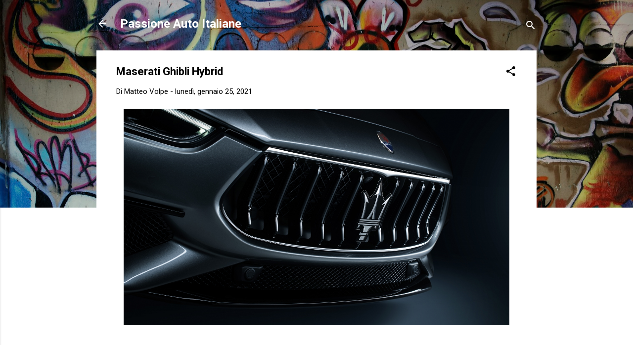

--- FILE ---
content_type: text/html; charset=UTF-8
request_url: https://www.passioneautoitaliane.com/2021/01/maserati-ghibli-hybrid.html
body_size: 30452
content:
<!DOCTYPE html>
<html dir='ltr' lang='it' xmlns='http://www.w3.org/1999/xhtml' xmlns:b='http://www.google.com/2005/gml/b' xmlns:data='http://www.google.com/2005/gml/data' xmlns:expr='http://www.google.com/2005/gml/expr'>
<head>
<script async='async' src='https://track.eadv.it/passioneautoitaliane.com.php'></script>
<meta content='width=device-width, initial-scale=1' name='viewport'/>
<title>Maserati Ghibli Hybrid</title>
<meta content='text/html; charset=UTF-8' http-equiv='Content-Type'/>
<!-- Chrome, Firefox OS and Opera -->
<meta content='transparent' name='theme-color'/>
<!-- Windows Phone -->
<meta content='transparent' name='msapplication-navbutton-color'/>
<meta content='blogger' name='generator'/>
<link href='https://www.passioneautoitaliane.com/favicon.ico' rel='icon' type='image/x-icon'/>
<link href='https://www.passioneautoitaliane.com/2021/01/maserati-ghibli-hybrid.html' rel='canonical'/>
<link rel="alternate" type="application/atom+xml" title="Passione Auto Italiane - Atom" href="https://www.passioneautoitaliane.com/feeds/posts/default" />
<link rel="alternate" type="application/rss+xml" title="Passione Auto Italiane - RSS" href="https://www.passioneautoitaliane.com/feeds/posts/default?alt=rss" />
<link rel="service.post" type="application/atom+xml" title="Passione Auto Italiane - Atom" href="https://www.blogger.com/feeds/1578181355293919237/posts/default" />

<link rel="alternate" type="application/atom+xml" title="Passione Auto Italiane - Atom" href="https://www.passioneautoitaliane.com/feeds/8020385330929630911/comments/default" />
<!--Can't find substitution for tag [blog.ieCssRetrofitLinks]-->
<link href='https://blogger.googleusercontent.com/img/b/R29vZ2xl/AVvXsEgboU-3PayheKg33-FqCoyBR2dqKi4EsMxI8jU8AJuCUSXbEn6haQxZ-6IEu7WL889dRmNw2yaDhQpfzdwxnOpMTsXKBK2C-DtGmpsxQKwT1WI68MS9gv2DLkT0PP-3CstT9ZhSQ4qGk29W/s16000/Small-16671-MaseratiGhibliHybrid.jpg' rel='image_src'/>
<meta content='https://www.passioneautoitaliane.com/2021/01/maserati-ghibli-hybrid.html' property='og:url'/>
<meta content='Maserati Ghibli Hybrid' property='og:title'/>
<meta content='Fiat Alfa Romeo Lancia Abarth' property='og:description'/>
<meta content='https://blogger.googleusercontent.com/img/b/R29vZ2xl/AVvXsEgboU-3PayheKg33-FqCoyBR2dqKi4EsMxI8jU8AJuCUSXbEn6haQxZ-6IEu7WL889dRmNw2yaDhQpfzdwxnOpMTsXKBK2C-DtGmpsxQKwT1WI68MS9gv2DLkT0PP-3CstT9ZhSQ4qGk29W/w1200-h630-p-k-no-nu/Small-16671-MaseratiGhibliHybrid.jpg' property='og:image'/>
<style type='text/css'>@font-face{font-family:'Damion';font-style:normal;font-weight:400;font-display:swap;src:url(//fonts.gstatic.com/s/damion/v15/hv-XlzJ3KEUe_YZkZGw2EzJwV9J-.woff2)format('woff2');unicode-range:U+0100-02BA,U+02BD-02C5,U+02C7-02CC,U+02CE-02D7,U+02DD-02FF,U+0304,U+0308,U+0329,U+1D00-1DBF,U+1E00-1E9F,U+1EF2-1EFF,U+2020,U+20A0-20AB,U+20AD-20C0,U+2113,U+2C60-2C7F,U+A720-A7FF;}@font-face{font-family:'Damion';font-style:normal;font-weight:400;font-display:swap;src:url(//fonts.gstatic.com/s/damion/v15/hv-XlzJ3KEUe_YZkamw2EzJwVw.woff2)format('woff2');unicode-range:U+0000-00FF,U+0131,U+0152-0153,U+02BB-02BC,U+02C6,U+02DA,U+02DC,U+0304,U+0308,U+0329,U+2000-206F,U+20AC,U+2122,U+2191,U+2193,U+2212,U+2215,U+FEFF,U+FFFD;}@font-face{font-family:'Playfair Display';font-style:normal;font-weight:900;font-display:swap;src:url(//fonts.gstatic.com/s/playfairdisplay/v40/nuFvD-vYSZviVYUb_rj3ij__anPXJzDwcbmjWBN2PKfsunDTbtPK-F2qC0usEw.woff2)format('woff2');unicode-range:U+0301,U+0400-045F,U+0490-0491,U+04B0-04B1,U+2116;}@font-face{font-family:'Playfair Display';font-style:normal;font-weight:900;font-display:swap;src:url(//fonts.gstatic.com/s/playfairdisplay/v40/nuFvD-vYSZviVYUb_rj3ij__anPXJzDwcbmjWBN2PKfsunDYbtPK-F2qC0usEw.woff2)format('woff2');unicode-range:U+0102-0103,U+0110-0111,U+0128-0129,U+0168-0169,U+01A0-01A1,U+01AF-01B0,U+0300-0301,U+0303-0304,U+0308-0309,U+0323,U+0329,U+1EA0-1EF9,U+20AB;}@font-face{font-family:'Playfair Display';font-style:normal;font-weight:900;font-display:swap;src:url(//fonts.gstatic.com/s/playfairdisplay/v40/nuFvD-vYSZviVYUb_rj3ij__anPXJzDwcbmjWBN2PKfsunDZbtPK-F2qC0usEw.woff2)format('woff2');unicode-range:U+0100-02BA,U+02BD-02C5,U+02C7-02CC,U+02CE-02D7,U+02DD-02FF,U+0304,U+0308,U+0329,U+1D00-1DBF,U+1E00-1E9F,U+1EF2-1EFF,U+2020,U+20A0-20AB,U+20AD-20C0,U+2113,U+2C60-2C7F,U+A720-A7FF;}@font-face{font-family:'Playfair Display';font-style:normal;font-weight:900;font-display:swap;src:url(//fonts.gstatic.com/s/playfairdisplay/v40/nuFvD-vYSZviVYUb_rj3ij__anPXJzDwcbmjWBN2PKfsunDXbtPK-F2qC0s.woff2)format('woff2');unicode-range:U+0000-00FF,U+0131,U+0152-0153,U+02BB-02BC,U+02C6,U+02DA,U+02DC,U+0304,U+0308,U+0329,U+2000-206F,U+20AC,U+2122,U+2191,U+2193,U+2212,U+2215,U+FEFF,U+FFFD;}@font-face{font-family:'Roboto';font-style:italic;font-weight:300;font-stretch:100%;font-display:swap;src:url(//fonts.gstatic.com/s/roboto/v50/KFOKCnqEu92Fr1Mu53ZEC9_Vu3r1gIhOszmOClHrs6ljXfMMLt_QuAX-k3Yi128m0kN2.woff2)format('woff2');unicode-range:U+0460-052F,U+1C80-1C8A,U+20B4,U+2DE0-2DFF,U+A640-A69F,U+FE2E-FE2F;}@font-face{font-family:'Roboto';font-style:italic;font-weight:300;font-stretch:100%;font-display:swap;src:url(//fonts.gstatic.com/s/roboto/v50/KFOKCnqEu92Fr1Mu53ZEC9_Vu3r1gIhOszmOClHrs6ljXfMMLt_QuAz-k3Yi128m0kN2.woff2)format('woff2');unicode-range:U+0301,U+0400-045F,U+0490-0491,U+04B0-04B1,U+2116;}@font-face{font-family:'Roboto';font-style:italic;font-weight:300;font-stretch:100%;font-display:swap;src:url(//fonts.gstatic.com/s/roboto/v50/KFOKCnqEu92Fr1Mu53ZEC9_Vu3r1gIhOszmOClHrs6ljXfMMLt_QuAT-k3Yi128m0kN2.woff2)format('woff2');unicode-range:U+1F00-1FFF;}@font-face{font-family:'Roboto';font-style:italic;font-weight:300;font-stretch:100%;font-display:swap;src:url(//fonts.gstatic.com/s/roboto/v50/KFOKCnqEu92Fr1Mu53ZEC9_Vu3r1gIhOszmOClHrs6ljXfMMLt_QuAv-k3Yi128m0kN2.woff2)format('woff2');unicode-range:U+0370-0377,U+037A-037F,U+0384-038A,U+038C,U+038E-03A1,U+03A3-03FF;}@font-face{font-family:'Roboto';font-style:italic;font-weight:300;font-stretch:100%;font-display:swap;src:url(//fonts.gstatic.com/s/roboto/v50/KFOKCnqEu92Fr1Mu53ZEC9_Vu3r1gIhOszmOClHrs6ljXfMMLt_QuHT-k3Yi128m0kN2.woff2)format('woff2');unicode-range:U+0302-0303,U+0305,U+0307-0308,U+0310,U+0312,U+0315,U+031A,U+0326-0327,U+032C,U+032F-0330,U+0332-0333,U+0338,U+033A,U+0346,U+034D,U+0391-03A1,U+03A3-03A9,U+03B1-03C9,U+03D1,U+03D5-03D6,U+03F0-03F1,U+03F4-03F5,U+2016-2017,U+2034-2038,U+203C,U+2040,U+2043,U+2047,U+2050,U+2057,U+205F,U+2070-2071,U+2074-208E,U+2090-209C,U+20D0-20DC,U+20E1,U+20E5-20EF,U+2100-2112,U+2114-2115,U+2117-2121,U+2123-214F,U+2190,U+2192,U+2194-21AE,U+21B0-21E5,U+21F1-21F2,U+21F4-2211,U+2213-2214,U+2216-22FF,U+2308-230B,U+2310,U+2319,U+231C-2321,U+2336-237A,U+237C,U+2395,U+239B-23B7,U+23D0,U+23DC-23E1,U+2474-2475,U+25AF,U+25B3,U+25B7,U+25BD,U+25C1,U+25CA,U+25CC,U+25FB,U+266D-266F,U+27C0-27FF,U+2900-2AFF,U+2B0E-2B11,U+2B30-2B4C,U+2BFE,U+3030,U+FF5B,U+FF5D,U+1D400-1D7FF,U+1EE00-1EEFF;}@font-face{font-family:'Roboto';font-style:italic;font-weight:300;font-stretch:100%;font-display:swap;src:url(//fonts.gstatic.com/s/roboto/v50/KFOKCnqEu92Fr1Mu53ZEC9_Vu3r1gIhOszmOClHrs6ljXfMMLt_QuGb-k3Yi128m0kN2.woff2)format('woff2');unicode-range:U+0001-000C,U+000E-001F,U+007F-009F,U+20DD-20E0,U+20E2-20E4,U+2150-218F,U+2190,U+2192,U+2194-2199,U+21AF,U+21E6-21F0,U+21F3,U+2218-2219,U+2299,U+22C4-22C6,U+2300-243F,U+2440-244A,U+2460-24FF,U+25A0-27BF,U+2800-28FF,U+2921-2922,U+2981,U+29BF,U+29EB,U+2B00-2BFF,U+4DC0-4DFF,U+FFF9-FFFB,U+10140-1018E,U+10190-1019C,U+101A0,U+101D0-101FD,U+102E0-102FB,U+10E60-10E7E,U+1D2C0-1D2D3,U+1D2E0-1D37F,U+1F000-1F0FF,U+1F100-1F1AD,U+1F1E6-1F1FF,U+1F30D-1F30F,U+1F315,U+1F31C,U+1F31E,U+1F320-1F32C,U+1F336,U+1F378,U+1F37D,U+1F382,U+1F393-1F39F,U+1F3A7-1F3A8,U+1F3AC-1F3AF,U+1F3C2,U+1F3C4-1F3C6,U+1F3CA-1F3CE,U+1F3D4-1F3E0,U+1F3ED,U+1F3F1-1F3F3,U+1F3F5-1F3F7,U+1F408,U+1F415,U+1F41F,U+1F426,U+1F43F,U+1F441-1F442,U+1F444,U+1F446-1F449,U+1F44C-1F44E,U+1F453,U+1F46A,U+1F47D,U+1F4A3,U+1F4B0,U+1F4B3,U+1F4B9,U+1F4BB,U+1F4BF,U+1F4C8-1F4CB,U+1F4D6,U+1F4DA,U+1F4DF,U+1F4E3-1F4E6,U+1F4EA-1F4ED,U+1F4F7,U+1F4F9-1F4FB,U+1F4FD-1F4FE,U+1F503,U+1F507-1F50B,U+1F50D,U+1F512-1F513,U+1F53E-1F54A,U+1F54F-1F5FA,U+1F610,U+1F650-1F67F,U+1F687,U+1F68D,U+1F691,U+1F694,U+1F698,U+1F6AD,U+1F6B2,U+1F6B9-1F6BA,U+1F6BC,U+1F6C6-1F6CF,U+1F6D3-1F6D7,U+1F6E0-1F6EA,U+1F6F0-1F6F3,U+1F6F7-1F6FC,U+1F700-1F7FF,U+1F800-1F80B,U+1F810-1F847,U+1F850-1F859,U+1F860-1F887,U+1F890-1F8AD,U+1F8B0-1F8BB,U+1F8C0-1F8C1,U+1F900-1F90B,U+1F93B,U+1F946,U+1F984,U+1F996,U+1F9E9,U+1FA00-1FA6F,U+1FA70-1FA7C,U+1FA80-1FA89,U+1FA8F-1FAC6,U+1FACE-1FADC,U+1FADF-1FAE9,U+1FAF0-1FAF8,U+1FB00-1FBFF;}@font-face{font-family:'Roboto';font-style:italic;font-weight:300;font-stretch:100%;font-display:swap;src:url(//fonts.gstatic.com/s/roboto/v50/KFOKCnqEu92Fr1Mu53ZEC9_Vu3r1gIhOszmOClHrs6ljXfMMLt_QuAf-k3Yi128m0kN2.woff2)format('woff2');unicode-range:U+0102-0103,U+0110-0111,U+0128-0129,U+0168-0169,U+01A0-01A1,U+01AF-01B0,U+0300-0301,U+0303-0304,U+0308-0309,U+0323,U+0329,U+1EA0-1EF9,U+20AB;}@font-face{font-family:'Roboto';font-style:italic;font-weight:300;font-stretch:100%;font-display:swap;src:url(//fonts.gstatic.com/s/roboto/v50/KFOKCnqEu92Fr1Mu53ZEC9_Vu3r1gIhOszmOClHrs6ljXfMMLt_QuAb-k3Yi128m0kN2.woff2)format('woff2');unicode-range:U+0100-02BA,U+02BD-02C5,U+02C7-02CC,U+02CE-02D7,U+02DD-02FF,U+0304,U+0308,U+0329,U+1D00-1DBF,U+1E00-1E9F,U+1EF2-1EFF,U+2020,U+20A0-20AB,U+20AD-20C0,U+2113,U+2C60-2C7F,U+A720-A7FF;}@font-face{font-family:'Roboto';font-style:italic;font-weight:300;font-stretch:100%;font-display:swap;src:url(//fonts.gstatic.com/s/roboto/v50/KFOKCnqEu92Fr1Mu53ZEC9_Vu3r1gIhOszmOClHrs6ljXfMMLt_QuAj-k3Yi128m0g.woff2)format('woff2');unicode-range:U+0000-00FF,U+0131,U+0152-0153,U+02BB-02BC,U+02C6,U+02DA,U+02DC,U+0304,U+0308,U+0329,U+2000-206F,U+20AC,U+2122,U+2191,U+2193,U+2212,U+2215,U+FEFF,U+FFFD;}@font-face{font-family:'Roboto';font-style:normal;font-weight:400;font-stretch:100%;font-display:swap;src:url(//fonts.gstatic.com/s/roboto/v50/KFO7CnqEu92Fr1ME7kSn66aGLdTylUAMa3GUBHMdazTgWw.woff2)format('woff2');unicode-range:U+0460-052F,U+1C80-1C8A,U+20B4,U+2DE0-2DFF,U+A640-A69F,U+FE2E-FE2F;}@font-face{font-family:'Roboto';font-style:normal;font-weight:400;font-stretch:100%;font-display:swap;src:url(//fonts.gstatic.com/s/roboto/v50/KFO7CnqEu92Fr1ME7kSn66aGLdTylUAMa3iUBHMdazTgWw.woff2)format('woff2');unicode-range:U+0301,U+0400-045F,U+0490-0491,U+04B0-04B1,U+2116;}@font-face{font-family:'Roboto';font-style:normal;font-weight:400;font-stretch:100%;font-display:swap;src:url(//fonts.gstatic.com/s/roboto/v50/KFO7CnqEu92Fr1ME7kSn66aGLdTylUAMa3CUBHMdazTgWw.woff2)format('woff2');unicode-range:U+1F00-1FFF;}@font-face{font-family:'Roboto';font-style:normal;font-weight:400;font-stretch:100%;font-display:swap;src:url(//fonts.gstatic.com/s/roboto/v50/KFO7CnqEu92Fr1ME7kSn66aGLdTylUAMa3-UBHMdazTgWw.woff2)format('woff2');unicode-range:U+0370-0377,U+037A-037F,U+0384-038A,U+038C,U+038E-03A1,U+03A3-03FF;}@font-face{font-family:'Roboto';font-style:normal;font-weight:400;font-stretch:100%;font-display:swap;src:url(//fonts.gstatic.com/s/roboto/v50/KFO7CnqEu92Fr1ME7kSn66aGLdTylUAMawCUBHMdazTgWw.woff2)format('woff2');unicode-range:U+0302-0303,U+0305,U+0307-0308,U+0310,U+0312,U+0315,U+031A,U+0326-0327,U+032C,U+032F-0330,U+0332-0333,U+0338,U+033A,U+0346,U+034D,U+0391-03A1,U+03A3-03A9,U+03B1-03C9,U+03D1,U+03D5-03D6,U+03F0-03F1,U+03F4-03F5,U+2016-2017,U+2034-2038,U+203C,U+2040,U+2043,U+2047,U+2050,U+2057,U+205F,U+2070-2071,U+2074-208E,U+2090-209C,U+20D0-20DC,U+20E1,U+20E5-20EF,U+2100-2112,U+2114-2115,U+2117-2121,U+2123-214F,U+2190,U+2192,U+2194-21AE,U+21B0-21E5,U+21F1-21F2,U+21F4-2211,U+2213-2214,U+2216-22FF,U+2308-230B,U+2310,U+2319,U+231C-2321,U+2336-237A,U+237C,U+2395,U+239B-23B7,U+23D0,U+23DC-23E1,U+2474-2475,U+25AF,U+25B3,U+25B7,U+25BD,U+25C1,U+25CA,U+25CC,U+25FB,U+266D-266F,U+27C0-27FF,U+2900-2AFF,U+2B0E-2B11,U+2B30-2B4C,U+2BFE,U+3030,U+FF5B,U+FF5D,U+1D400-1D7FF,U+1EE00-1EEFF;}@font-face{font-family:'Roboto';font-style:normal;font-weight:400;font-stretch:100%;font-display:swap;src:url(//fonts.gstatic.com/s/roboto/v50/KFO7CnqEu92Fr1ME7kSn66aGLdTylUAMaxKUBHMdazTgWw.woff2)format('woff2');unicode-range:U+0001-000C,U+000E-001F,U+007F-009F,U+20DD-20E0,U+20E2-20E4,U+2150-218F,U+2190,U+2192,U+2194-2199,U+21AF,U+21E6-21F0,U+21F3,U+2218-2219,U+2299,U+22C4-22C6,U+2300-243F,U+2440-244A,U+2460-24FF,U+25A0-27BF,U+2800-28FF,U+2921-2922,U+2981,U+29BF,U+29EB,U+2B00-2BFF,U+4DC0-4DFF,U+FFF9-FFFB,U+10140-1018E,U+10190-1019C,U+101A0,U+101D0-101FD,U+102E0-102FB,U+10E60-10E7E,U+1D2C0-1D2D3,U+1D2E0-1D37F,U+1F000-1F0FF,U+1F100-1F1AD,U+1F1E6-1F1FF,U+1F30D-1F30F,U+1F315,U+1F31C,U+1F31E,U+1F320-1F32C,U+1F336,U+1F378,U+1F37D,U+1F382,U+1F393-1F39F,U+1F3A7-1F3A8,U+1F3AC-1F3AF,U+1F3C2,U+1F3C4-1F3C6,U+1F3CA-1F3CE,U+1F3D4-1F3E0,U+1F3ED,U+1F3F1-1F3F3,U+1F3F5-1F3F7,U+1F408,U+1F415,U+1F41F,U+1F426,U+1F43F,U+1F441-1F442,U+1F444,U+1F446-1F449,U+1F44C-1F44E,U+1F453,U+1F46A,U+1F47D,U+1F4A3,U+1F4B0,U+1F4B3,U+1F4B9,U+1F4BB,U+1F4BF,U+1F4C8-1F4CB,U+1F4D6,U+1F4DA,U+1F4DF,U+1F4E3-1F4E6,U+1F4EA-1F4ED,U+1F4F7,U+1F4F9-1F4FB,U+1F4FD-1F4FE,U+1F503,U+1F507-1F50B,U+1F50D,U+1F512-1F513,U+1F53E-1F54A,U+1F54F-1F5FA,U+1F610,U+1F650-1F67F,U+1F687,U+1F68D,U+1F691,U+1F694,U+1F698,U+1F6AD,U+1F6B2,U+1F6B9-1F6BA,U+1F6BC,U+1F6C6-1F6CF,U+1F6D3-1F6D7,U+1F6E0-1F6EA,U+1F6F0-1F6F3,U+1F6F7-1F6FC,U+1F700-1F7FF,U+1F800-1F80B,U+1F810-1F847,U+1F850-1F859,U+1F860-1F887,U+1F890-1F8AD,U+1F8B0-1F8BB,U+1F8C0-1F8C1,U+1F900-1F90B,U+1F93B,U+1F946,U+1F984,U+1F996,U+1F9E9,U+1FA00-1FA6F,U+1FA70-1FA7C,U+1FA80-1FA89,U+1FA8F-1FAC6,U+1FACE-1FADC,U+1FADF-1FAE9,U+1FAF0-1FAF8,U+1FB00-1FBFF;}@font-face{font-family:'Roboto';font-style:normal;font-weight:400;font-stretch:100%;font-display:swap;src:url(//fonts.gstatic.com/s/roboto/v50/KFO7CnqEu92Fr1ME7kSn66aGLdTylUAMa3OUBHMdazTgWw.woff2)format('woff2');unicode-range:U+0102-0103,U+0110-0111,U+0128-0129,U+0168-0169,U+01A0-01A1,U+01AF-01B0,U+0300-0301,U+0303-0304,U+0308-0309,U+0323,U+0329,U+1EA0-1EF9,U+20AB;}@font-face{font-family:'Roboto';font-style:normal;font-weight:400;font-stretch:100%;font-display:swap;src:url(//fonts.gstatic.com/s/roboto/v50/KFO7CnqEu92Fr1ME7kSn66aGLdTylUAMa3KUBHMdazTgWw.woff2)format('woff2');unicode-range:U+0100-02BA,U+02BD-02C5,U+02C7-02CC,U+02CE-02D7,U+02DD-02FF,U+0304,U+0308,U+0329,U+1D00-1DBF,U+1E00-1E9F,U+1EF2-1EFF,U+2020,U+20A0-20AB,U+20AD-20C0,U+2113,U+2C60-2C7F,U+A720-A7FF;}@font-face{font-family:'Roboto';font-style:normal;font-weight:400;font-stretch:100%;font-display:swap;src:url(//fonts.gstatic.com/s/roboto/v50/KFO7CnqEu92Fr1ME7kSn66aGLdTylUAMa3yUBHMdazQ.woff2)format('woff2');unicode-range:U+0000-00FF,U+0131,U+0152-0153,U+02BB-02BC,U+02C6,U+02DA,U+02DC,U+0304,U+0308,U+0329,U+2000-206F,U+20AC,U+2122,U+2191,U+2193,U+2212,U+2215,U+FEFF,U+FFFD;}@font-face{font-family:'Roboto';font-style:normal;font-weight:700;font-stretch:100%;font-display:swap;src:url(//fonts.gstatic.com/s/roboto/v50/KFO7CnqEu92Fr1ME7kSn66aGLdTylUAMa3GUBHMdazTgWw.woff2)format('woff2');unicode-range:U+0460-052F,U+1C80-1C8A,U+20B4,U+2DE0-2DFF,U+A640-A69F,U+FE2E-FE2F;}@font-face{font-family:'Roboto';font-style:normal;font-weight:700;font-stretch:100%;font-display:swap;src:url(//fonts.gstatic.com/s/roboto/v50/KFO7CnqEu92Fr1ME7kSn66aGLdTylUAMa3iUBHMdazTgWw.woff2)format('woff2');unicode-range:U+0301,U+0400-045F,U+0490-0491,U+04B0-04B1,U+2116;}@font-face{font-family:'Roboto';font-style:normal;font-weight:700;font-stretch:100%;font-display:swap;src:url(//fonts.gstatic.com/s/roboto/v50/KFO7CnqEu92Fr1ME7kSn66aGLdTylUAMa3CUBHMdazTgWw.woff2)format('woff2');unicode-range:U+1F00-1FFF;}@font-face{font-family:'Roboto';font-style:normal;font-weight:700;font-stretch:100%;font-display:swap;src:url(//fonts.gstatic.com/s/roboto/v50/KFO7CnqEu92Fr1ME7kSn66aGLdTylUAMa3-UBHMdazTgWw.woff2)format('woff2');unicode-range:U+0370-0377,U+037A-037F,U+0384-038A,U+038C,U+038E-03A1,U+03A3-03FF;}@font-face{font-family:'Roboto';font-style:normal;font-weight:700;font-stretch:100%;font-display:swap;src:url(//fonts.gstatic.com/s/roboto/v50/KFO7CnqEu92Fr1ME7kSn66aGLdTylUAMawCUBHMdazTgWw.woff2)format('woff2');unicode-range:U+0302-0303,U+0305,U+0307-0308,U+0310,U+0312,U+0315,U+031A,U+0326-0327,U+032C,U+032F-0330,U+0332-0333,U+0338,U+033A,U+0346,U+034D,U+0391-03A1,U+03A3-03A9,U+03B1-03C9,U+03D1,U+03D5-03D6,U+03F0-03F1,U+03F4-03F5,U+2016-2017,U+2034-2038,U+203C,U+2040,U+2043,U+2047,U+2050,U+2057,U+205F,U+2070-2071,U+2074-208E,U+2090-209C,U+20D0-20DC,U+20E1,U+20E5-20EF,U+2100-2112,U+2114-2115,U+2117-2121,U+2123-214F,U+2190,U+2192,U+2194-21AE,U+21B0-21E5,U+21F1-21F2,U+21F4-2211,U+2213-2214,U+2216-22FF,U+2308-230B,U+2310,U+2319,U+231C-2321,U+2336-237A,U+237C,U+2395,U+239B-23B7,U+23D0,U+23DC-23E1,U+2474-2475,U+25AF,U+25B3,U+25B7,U+25BD,U+25C1,U+25CA,U+25CC,U+25FB,U+266D-266F,U+27C0-27FF,U+2900-2AFF,U+2B0E-2B11,U+2B30-2B4C,U+2BFE,U+3030,U+FF5B,U+FF5D,U+1D400-1D7FF,U+1EE00-1EEFF;}@font-face{font-family:'Roboto';font-style:normal;font-weight:700;font-stretch:100%;font-display:swap;src:url(//fonts.gstatic.com/s/roboto/v50/KFO7CnqEu92Fr1ME7kSn66aGLdTylUAMaxKUBHMdazTgWw.woff2)format('woff2');unicode-range:U+0001-000C,U+000E-001F,U+007F-009F,U+20DD-20E0,U+20E2-20E4,U+2150-218F,U+2190,U+2192,U+2194-2199,U+21AF,U+21E6-21F0,U+21F3,U+2218-2219,U+2299,U+22C4-22C6,U+2300-243F,U+2440-244A,U+2460-24FF,U+25A0-27BF,U+2800-28FF,U+2921-2922,U+2981,U+29BF,U+29EB,U+2B00-2BFF,U+4DC0-4DFF,U+FFF9-FFFB,U+10140-1018E,U+10190-1019C,U+101A0,U+101D0-101FD,U+102E0-102FB,U+10E60-10E7E,U+1D2C0-1D2D3,U+1D2E0-1D37F,U+1F000-1F0FF,U+1F100-1F1AD,U+1F1E6-1F1FF,U+1F30D-1F30F,U+1F315,U+1F31C,U+1F31E,U+1F320-1F32C,U+1F336,U+1F378,U+1F37D,U+1F382,U+1F393-1F39F,U+1F3A7-1F3A8,U+1F3AC-1F3AF,U+1F3C2,U+1F3C4-1F3C6,U+1F3CA-1F3CE,U+1F3D4-1F3E0,U+1F3ED,U+1F3F1-1F3F3,U+1F3F5-1F3F7,U+1F408,U+1F415,U+1F41F,U+1F426,U+1F43F,U+1F441-1F442,U+1F444,U+1F446-1F449,U+1F44C-1F44E,U+1F453,U+1F46A,U+1F47D,U+1F4A3,U+1F4B0,U+1F4B3,U+1F4B9,U+1F4BB,U+1F4BF,U+1F4C8-1F4CB,U+1F4D6,U+1F4DA,U+1F4DF,U+1F4E3-1F4E6,U+1F4EA-1F4ED,U+1F4F7,U+1F4F9-1F4FB,U+1F4FD-1F4FE,U+1F503,U+1F507-1F50B,U+1F50D,U+1F512-1F513,U+1F53E-1F54A,U+1F54F-1F5FA,U+1F610,U+1F650-1F67F,U+1F687,U+1F68D,U+1F691,U+1F694,U+1F698,U+1F6AD,U+1F6B2,U+1F6B9-1F6BA,U+1F6BC,U+1F6C6-1F6CF,U+1F6D3-1F6D7,U+1F6E0-1F6EA,U+1F6F0-1F6F3,U+1F6F7-1F6FC,U+1F700-1F7FF,U+1F800-1F80B,U+1F810-1F847,U+1F850-1F859,U+1F860-1F887,U+1F890-1F8AD,U+1F8B0-1F8BB,U+1F8C0-1F8C1,U+1F900-1F90B,U+1F93B,U+1F946,U+1F984,U+1F996,U+1F9E9,U+1FA00-1FA6F,U+1FA70-1FA7C,U+1FA80-1FA89,U+1FA8F-1FAC6,U+1FACE-1FADC,U+1FADF-1FAE9,U+1FAF0-1FAF8,U+1FB00-1FBFF;}@font-face{font-family:'Roboto';font-style:normal;font-weight:700;font-stretch:100%;font-display:swap;src:url(//fonts.gstatic.com/s/roboto/v50/KFO7CnqEu92Fr1ME7kSn66aGLdTylUAMa3OUBHMdazTgWw.woff2)format('woff2');unicode-range:U+0102-0103,U+0110-0111,U+0128-0129,U+0168-0169,U+01A0-01A1,U+01AF-01B0,U+0300-0301,U+0303-0304,U+0308-0309,U+0323,U+0329,U+1EA0-1EF9,U+20AB;}@font-face{font-family:'Roboto';font-style:normal;font-weight:700;font-stretch:100%;font-display:swap;src:url(//fonts.gstatic.com/s/roboto/v50/KFO7CnqEu92Fr1ME7kSn66aGLdTylUAMa3KUBHMdazTgWw.woff2)format('woff2');unicode-range:U+0100-02BA,U+02BD-02C5,U+02C7-02CC,U+02CE-02D7,U+02DD-02FF,U+0304,U+0308,U+0329,U+1D00-1DBF,U+1E00-1E9F,U+1EF2-1EFF,U+2020,U+20A0-20AB,U+20AD-20C0,U+2113,U+2C60-2C7F,U+A720-A7FF;}@font-face{font-family:'Roboto';font-style:normal;font-weight:700;font-stretch:100%;font-display:swap;src:url(//fonts.gstatic.com/s/roboto/v50/KFO7CnqEu92Fr1ME7kSn66aGLdTylUAMa3yUBHMdazQ.woff2)format('woff2');unicode-range:U+0000-00FF,U+0131,U+0152-0153,U+02BB-02BC,U+02C6,U+02DA,U+02DC,U+0304,U+0308,U+0329,U+2000-206F,U+20AC,U+2122,U+2191,U+2193,U+2212,U+2215,U+FEFF,U+FFFD;}</style>
<style id='page-skin-1' type='text/css'><!--
/*! normalize.css v3.0.1 | MIT License | git.io/normalize */html{font-family:sans-serif;-ms-text-size-adjust:100%;-webkit-text-size-adjust:100%}body{margin:0}article,aside,details,figcaption,figure,footer,header,hgroup,main,nav,section,summary{display:block}audio,canvas,progress,video{display:inline-block;vertical-align:baseline}audio:not([controls]){display:none;height:0}[hidden],template{display:none}a{background:transparent}a:active,a:hover{outline:0}abbr[title]{border-bottom:1px dotted}b,strong{font-weight:bold}dfn{font-style:italic}h1{font-size:2em;margin:.67em 0}mark{background:#ff0;color:#000}small{font-size:80%}sub,sup{font-size:75%;line-height:0;position:relative;vertical-align:baseline}sup{top:-0.5em}sub{bottom:-0.25em}img{border:0}svg:not(:root){overflow:hidden}figure{margin:1em 40px}hr{-moz-box-sizing:content-box;box-sizing:content-box;height:0}pre{overflow:auto}code,kbd,pre,samp{font-family:monospace,monospace;font-size:1em}button,input,optgroup,select,textarea{color:inherit;font:inherit;margin:0}button{overflow:visible}button,select{text-transform:none}button,html input[type="button"],input[type="reset"],input[type="submit"]{-webkit-appearance:button;cursor:pointer}button[disabled],html input[disabled]{cursor:default}button::-moz-focus-inner,input::-moz-focus-inner{border:0;padding:0}input{line-height:normal}input[type="checkbox"],input[type="radio"]{box-sizing:border-box;padding:0}input[type="number"]::-webkit-inner-spin-button,input[type="number"]::-webkit-outer-spin-button{height:auto}input[type="search"]{-webkit-appearance:textfield;-moz-box-sizing:content-box;-webkit-box-sizing:content-box;box-sizing:content-box}input[type="search"]::-webkit-search-cancel-button,input[type="search"]::-webkit-search-decoration{-webkit-appearance:none}fieldset{border:1px solid #c0c0c0;margin:0 2px;padding:.35em .625em .75em}legend{border:0;padding:0}textarea{overflow:auto}optgroup{font-weight:bold}table{border-collapse:collapse;border-spacing:0}td,th{padding:0}
/*!************************************************
* Blogger Template Style
* Name: Contempo
**************************************************/
body{
overflow-wrap:break-word;
word-break:break-word;
word-wrap:break-word
}
.hidden{
display:none
}
.invisible{
visibility:hidden
}
.container::after,.float-container::after{
clear:both;
content:"";
display:table
}
.clearboth{
clear:both
}
#comments .comment .comment-actions,.subscribe-popup .FollowByEmail .follow-by-email-submit,.widget.Profile .profile-link,.widget.Profile .profile-link.visit-profile{
background:0 0;
border:0;
box-shadow:none;
color:#000000;
cursor:pointer;
font-size:14px;
font-weight:700;
outline:0;
text-decoration:none;
text-transform:uppercase;
width:auto
}
.dim-overlay{
background-color:rgba(0,0,0,.54);
height:100vh;
left:0;
position:fixed;
top:0;
width:100%
}
#sharing-dim-overlay{
background-color:transparent
}
input::-ms-clear{
display:none
}
.blogger-logo,.svg-icon-24.blogger-logo{
fill:#ff9800;
opacity:1
}
.loading-spinner-large{
-webkit-animation:mspin-rotate 1.568s infinite linear;
animation:mspin-rotate 1.568s infinite linear;
height:48px;
overflow:hidden;
position:absolute;
width:48px;
z-index:200
}
.loading-spinner-large>div{
-webkit-animation:mspin-revrot 5332ms infinite steps(4);
animation:mspin-revrot 5332ms infinite steps(4)
}
.loading-spinner-large>div>div{
-webkit-animation:mspin-singlecolor-large-film 1333ms infinite steps(81);
animation:mspin-singlecolor-large-film 1333ms infinite steps(81);
background-size:100%;
height:48px;
width:3888px
}
.mspin-black-large>div>div,.mspin-grey_54-large>div>div{
background-image:url(https://www.blogblog.com/indie/mspin_black_large.svg)
}
.mspin-white-large>div>div{
background-image:url(https://www.blogblog.com/indie/mspin_white_large.svg)
}
.mspin-grey_54-large{
opacity:.54
}
@-webkit-keyframes mspin-singlecolor-large-film{
from{
-webkit-transform:translateX(0);
transform:translateX(0)
}
to{
-webkit-transform:translateX(-3888px);
transform:translateX(-3888px)
}
}
@keyframes mspin-singlecolor-large-film{
from{
-webkit-transform:translateX(0);
transform:translateX(0)
}
to{
-webkit-transform:translateX(-3888px);
transform:translateX(-3888px)
}
}
@-webkit-keyframes mspin-rotate{
from{
-webkit-transform:rotate(0);
transform:rotate(0)
}
to{
-webkit-transform:rotate(360deg);
transform:rotate(360deg)
}
}
@keyframes mspin-rotate{
from{
-webkit-transform:rotate(0);
transform:rotate(0)
}
to{
-webkit-transform:rotate(360deg);
transform:rotate(360deg)
}
}
@-webkit-keyframes mspin-revrot{
from{
-webkit-transform:rotate(0);
transform:rotate(0)
}
to{
-webkit-transform:rotate(-360deg);
transform:rotate(-360deg)
}
}
@keyframes mspin-revrot{
from{
-webkit-transform:rotate(0);
transform:rotate(0)
}
to{
-webkit-transform:rotate(-360deg);
transform:rotate(-360deg)
}
}
.skip-navigation{
background-color:#fff;
box-sizing:border-box;
color:#000;
display:block;
height:0;
left:0;
line-height:50px;
overflow:hidden;
padding-top:0;
position:fixed;
text-align:center;
top:0;
-webkit-transition:box-shadow .3s,height .3s,padding-top .3s;
transition:box-shadow .3s,height .3s,padding-top .3s;
width:100%;
z-index:900
}
.skip-navigation:focus{
box-shadow:0 4px 5px 0 rgba(0,0,0,.14),0 1px 10px 0 rgba(0,0,0,.12),0 2px 4px -1px rgba(0,0,0,.2);
height:50px
}
#main{
outline:0
}
.main-heading{
position:absolute;
clip:rect(1px,1px,1px,1px);
padding:0;
border:0;
height:1px;
width:1px;
overflow:hidden
}
.Attribution{
margin-top:1em;
text-align:center
}
.Attribution .blogger img,.Attribution .blogger svg{
vertical-align:bottom
}
.Attribution .blogger img{
margin-right:.5em
}
.Attribution div{
line-height:24px;
margin-top:.5em
}
.Attribution .copyright,.Attribution .image-attribution{
font-size:.7em;
margin-top:1.5em
}
.BLOG_mobile_video_class{
display:none
}
.bg-photo{
background-attachment:scroll!important
}
body .CSS_LIGHTBOX{
z-index:900
}
.extendable .show-less,.extendable .show-more{
border-color:#000000;
color:#000000;
margin-top:8px
}
.extendable .show-less.hidden,.extendable .show-more.hidden{
display:none
}
.inline-ad{
display:none;
max-width:100%;
overflow:hidden
}
.adsbygoogle{
display:block
}
#cookieChoiceInfo{
bottom:0;
top:auto
}
iframe.b-hbp-video{
border:0
}
.post-body img{
max-width:100%
}
.post-body iframe{
max-width:100%
}
.post-body a[imageanchor="1"]{
display:inline-block
}
.byline{
margin-right:1em
}
.byline:last-child{
margin-right:0
}
.link-copied-dialog{
max-width:520px;
outline:0
}
.link-copied-dialog .modal-dialog-buttons{
margin-top:8px
}
.link-copied-dialog .goog-buttonset-default{
background:0 0;
border:0
}
.link-copied-dialog .goog-buttonset-default:focus{
outline:0
}
.paging-control-container{
margin-bottom:16px
}
.paging-control-container .paging-control{
display:inline-block
}
.paging-control-container .comment-range-text::after,.paging-control-container .paging-control{
color:#000000
}
.paging-control-container .comment-range-text,.paging-control-container .paging-control{
margin-right:8px
}
.paging-control-container .comment-range-text::after,.paging-control-container .paging-control::after{
content:"\b7";
cursor:default;
padding-left:8px;
pointer-events:none
}
.paging-control-container .comment-range-text:last-child::after,.paging-control-container .paging-control:last-child::after{
content:none
}
.byline.reactions iframe{
height:20px
}
.b-notification{
color:#000;
background-color:#fff;
border-bottom:solid 1px #000;
box-sizing:border-box;
padding:16px 32px;
text-align:center
}
.b-notification.visible{
-webkit-transition:margin-top .3s cubic-bezier(.4,0,.2,1);
transition:margin-top .3s cubic-bezier(.4,0,.2,1)
}
.b-notification.invisible{
position:absolute
}
.b-notification-close{
position:absolute;
right:8px;
top:8px
}
.no-posts-message{
line-height:40px;
text-align:center
}
@media screen and (max-width:800px){
body.item-view .post-body a[imageanchor="1"][style*="float: left;"],body.item-view .post-body a[imageanchor="1"][style*="float: right;"]{
float:none!important;
clear:none!important
}
body.item-view .post-body a[imageanchor="1"] img{
display:block;
height:auto;
margin:0 auto
}
body.item-view .post-body>.separator:first-child>a[imageanchor="1"]:first-child{
margin-top:20px
}
.post-body a[imageanchor]{
display:block
}
body.item-view .post-body a[imageanchor="1"]{
margin-left:0!important;
margin-right:0!important
}
body.item-view .post-body a[imageanchor="1"]+a[imageanchor="1"]{
margin-top:16px
}
}
.item-control{
display:none
}
#comments{
border-top:1px dashed rgba(0,0,0,.54);
margin-top:20px;
padding:20px
}
#comments .comment-thread ol{
margin:0;
padding-left:0;
padding-left:0
}
#comments .comment .comment-replybox-single,#comments .comment-thread .comment-replies{
margin-left:60px
}
#comments .comment-thread .thread-count{
display:none
}
#comments .comment{
list-style-type:none;
padding:0 0 30px;
position:relative
}
#comments .comment .comment{
padding-bottom:8px
}
.comment .avatar-image-container{
position:absolute
}
.comment .avatar-image-container img{
border-radius:50%
}
.avatar-image-container svg,.comment .avatar-image-container .avatar-icon{
border-radius:50%;
border:solid 1px #000000;
box-sizing:border-box;
fill:#000000;
height:35px;
margin:0;
padding:7px;
width:35px
}
.comment .comment-block{
margin-top:10px;
margin-left:60px;
padding-bottom:0
}
#comments .comment-author-header-wrapper{
margin-left:40px
}
#comments .comment .thread-expanded .comment-block{
padding-bottom:20px
}
#comments .comment .comment-header .user,#comments .comment .comment-header .user a{
color:#000000;
font-style:normal;
font-weight:700
}
#comments .comment .comment-actions{
bottom:0;
margin-bottom:15px;
position:absolute
}
#comments .comment .comment-actions>*{
margin-right:8px
}
#comments .comment .comment-header .datetime{
bottom:0;
color:rgba(0,0,0,.54);
display:inline-block;
font-size:13px;
font-style:italic;
margin-left:8px
}
#comments .comment .comment-footer .comment-timestamp a,#comments .comment .comment-header .datetime a{
color:rgba(0,0,0,.54)
}
#comments .comment .comment-content,.comment .comment-body{
margin-top:12px;
word-break:break-word
}
.comment-body{
margin-bottom:12px
}
#comments.embed[data-num-comments="0"]{
border:0;
margin-top:0;
padding-top:0
}
#comments.embed[data-num-comments="0"] #comment-post-message,#comments.embed[data-num-comments="0"] div.comment-form>p,#comments.embed[data-num-comments="0"] p.comment-footer{
display:none
}
#comment-editor-src{
display:none
}
.comments .comments-content .loadmore.loaded{
max-height:0;
opacity:0;
overflow:hidden
}
.extendable .remaining-items{
height:0;
overflow:hidden;
-webkit-transition:height .3s cubic-bezier(.4,0,.2,1);
transition:height .3s cubic-bezier(.4,0,.2,1)
}
.extendable .remaining-items.expanded{
height:auto
}
.svg-icon-24,.svg-icon-24-button{
cursor:pointer;
height:24px;
width:24px;
min-width:24px
}
.touch-icon{
margin:-12px;
padding:12px
}
.touch-icon:active,.touch-icon:focus{
background-color:rgba(153,153,153,.4);
border-radius:50%
}
svg:not(:root).touch-icon{
overflow:visible
}
html[dir=rtl] .rtl-reversible-icon{
-webkit-transform:scaleX(-1);
-ms-transform:scaleX(-1);
transform:scaleX(-1)
}
.svg-icon-24-button,.touch-icon-button{
background:0 0;
border:0;
margin:0;
outline:0;
padding:0
}
.touch-icon-button .touch-icon:active,.touch-icon-button .touch-icon:focus{
background-color:transparent
}
.touch-icon-button:active .touch-icon,.touch-icon-button:focus .touch-icon{
background-color:rgba(153,153,153,.4);
border-radius:50%
}
.Profile .default-avatar-wrapper .avatar-icon{
border-radius:50%;
border:solid 1px #000000;
box-sizing:border-box;
fill:#000000;
margin:0
}
.Profile .individual .default-avatar-wrapper .avatar-icon{
padding:25px
}
.Profile .individual .avatar-icon,.Profile .individual .profile-img{
height:120px;
width:120px
}
.Profile .team .default-avatar-wrapper .avatar-icon{
padding:8px
}
.Profile .team .avatar-icon,.Profile .team .default-avatar-wrapper,.Profile .team .profile-img{
height:40px;
width:40px
}
.snippet-container{
margin:0;
position:relative;
overflow:hidden
}
.snippet-fade{
bottom:0;
box-sizing:border-box;
position:absolute;
width:96px
}
.snippet-fade{
right:0
}
.snippet-fade:after{
content:"\2026"
}
.snippet-fade:after{
float:right
}
.post-bottom{
-webkit-box-align:center;
-webkit-align-items:center;
-ms-flex-align:center;
align-items:center;
display:-webkit-box;
display:-webkit-flex;
display:-ms-flexbox;
display:flex;
-webkit-flex-wrap:wrap;
-ms-flex-wrap:wrap;
flex-wrap:wrap
}
.post-footer{
-webkit-box-flex:1;
-webkit-flex:1 1 auto;
-ms-flex:1 1 auto;
flex:1 1 auto;
-webkit-flex-wrap:wrap;
-ms-flex-wrap:wrap;
flex-wrap:wrap;
-webkit-box-ordinal-group:2;
-webkit-order:1;
-ms-flex-order:1;
order:1
}
.post-footer>*{
-webkit-box-flex:0;
-webkit-flex:0 1 auto;
-ms-flex:0 1 auto;
flex:0 1 auto
}
.post-footer .byline:last-child{
margin-right:1em
}
.jump-link{
-webkit-box-flex:0;
-webkit-flex:0 0 auto;
-ms-flex:0 0 auto;
flex:0 0 auto;
-webkit-box-ordinal-group:3;
-webkit-order:2;
-ms-flex-order:2;
order:2
}
.centered-top-container.sticky{
left:0;
position:fixed;
right:0;
top:0;
width:auto;
z-index:50;
-webkit-transition-property:opacity,-webkit-transform;
transition-property:opacity,-webkit-transform;
transition-property:transform,opacity;
transition-property:transform,opacity,-webkit-transform;
-webkit-transition-duration:.2s;
transition-duration:.2s;
-webkit-transition-timing-function:cubic-bezier(.4,0,.2,1);
transition-timing-function:cubic-bezier(.4,0,.2,1)
}
.centered-top-placeholder{
display:none
}
.collapsed-header .centered-top-placeholder{
display:block
}
.centered-top-container .Header .replaced h1,.centered-top-placeholder .Header .replaced h1{
display:none
}
.centered-top-container.sticky .Header .replaced h1{
display:block
}
.centered-top-container.sticky .Header .header-widget{
background:0 0
}
.centered-top-container.sticky .Header .header-image-wrapper{
display:none
}
.centered-top-container img,.centered-top-placeholder img{
max-width:100%
}
.collapsible{
-webkit-transition:height .3s cubic-bezier(.4,0,.2,1);
transition:height .3s cubic-bezier(.4,0,.2,1)
}
.collapsible,.collapsible>summary{
display:block;
overflow:hidden
}
.collapsible>:not(summary){
display:none
}
.collapsible[open]>:not(summary){
display:block
}
.collapsible:focus,.collapsible>summary:focus{
outline:0
}
.collapsible>summary{
cursor:pointer;
display:block;
padding:0
}
.collapsible:focus>summary,.collapsible>summary:focus{
background-color:transparent
}
.collapsible>summary::-webkit-details-marker{
display:none
}
.collapsible-title{
-webkit-box-align:center;
-webkit-align-items:center;
-ms-flex-align:center;
align-items:center;
display:-webkit-box;
display:-webkit-flex;
display:-ms-flexbox;
display:flex
}
.collapsible-title .title{
-webkit-box-flex:1;
-webkit-flex:1 1 auto;
-ms-flex:1 1 auto;
flex:1 1 auto;
-webkit-box-ordinal-group:1;
-webkit-order:0;
-ms-flex-order:0;
order:0;
overflow:hidden;
text-overflow:ellipsis;
white-space:nowrap
}
.collapsible-title .chevron-down,.collapsible[open] .collapsible-title .chevron-up{
display:block
}
.collapsible-title .chevron-up,.collapsible[open] .collapsible-title .chevron-down{
display:none
}
.flat-button{
cursor:pointer;
display:inline-block;
font-weight:700;
text-transform:uppercase;
border-radius:2px;
padding:8px;
margin:-8px
}
.flat-icon-button{
background:0 0;
border:0;
margin:0;
outline:0;
padding:0;
margin:-12px;
padding:12px;
cursor:pointer;
box-sizing:content-box;
display:inline-block;
line-height:0
}
.flat-icon-button,.flat-icon-button .splash-wrapper{
border-radius:50%
}
.flat-icon-button .splash.animate{
-webkit-animation-duration:.3s;
animation-duration:.3s
}
.overflowable-container{
max-height:46px;
overflow:hidden;
position:relative
}
.overflow-button{
cursor:pointer
}
#overflowable-dim-overlay{
background:0 0
}
.overflow-popup{
box-shadow:0 2px 2px 0 rgba(0,0,0,.14),0 3px 1px -2px rgba(0,0,0,.2),0 1px 5px 0 rgba(0,0,0,.12);
background-color:#ffffff;
left:0;
max-width:calc(100% - 32px);
position:absolute;
top:0;
visibility:hidden;
z-index:101
}
.overflow-popup ul{
list-style:none
}
.overflow-popup .tabs li,.overflow-popup li{
display:block;
height:auto
}
.overflow-popup .tabs li{
padding-left:0;
padding-right:0
}
.overflow-button.hidden,.overflow-popup .tabs li.hidden,.overflow-popup li.hidden{
display:none
}
.pill-button{
background:0 0;
border:1px solid;
border-radius:12px;
cursor:pointer;
display:inline-block;
padding:4px 16px;
text-transform:uppercase
}
.ripple{
position:relative
}
.ripple>*{
z-index:1
}
.splash-wrapper{
bottom:0;
left:0;
overflow:hidden;
pointer-events:none;
position:absolute;
right:0;
top:0;
z-index:0
}
.splash{
background:#ccc;
border-radius:100%;
display:block;
opacity:.6;
position:absolute;
-webkit-transform:scale(0);
-ms-transform:scale(0);
transform:scale(0)
}
.splash.animate{
-webkit-animation:ripple-effect .4s linear;
animation:ripple-effect .4s linear
}
@-webkit-keyframes ripple-effect{
100%{
opacity:0;
-webkit-transform:scale(2.5);
transform:scale(2.5)
}
}
@keyframes ripple-effect{
100%{
opacity:0;
-webkit-transform:scale(2.5);
transform:scale(2.5)
}
}
.search{
display:-webkit-box;
display:-webkit-flex;
display:-ms-flexbox;
display:flex;
line-height:24px;
width:24px
}
.search.focused{
width:100%
}
.search.focused .section{
width:100%
}
.search form{
z-index:101
}
.search h3{
display:none
}
.search form{
display:-webkit-box;
display:-webkit-flex;
display:-ms-flexbox;
display:flex;
-webkit-box-flex:1;
-webkit-flex:1 0 0;
-ms-flex:1 0 0px;
flex:1 0 0;
border-bottom:solid 1px transparent;
padding-bottom:8px
}
.search form>*{
display:none
}
.search.focused form>*{
display:block
}
.search .search-input label{
display:none
}
.centered-top-placeholder.cloned .search form{
z-index:30
}
.search.focused form{
border-color:#ffffff;
position:relative;
width:auto
}
.collapsed-header .centered-top-container .search.focused form{
border-bottom-color:transparent
}
.search-expand{
-webkit-box-flex:0;
-webkit-flex:0 0 auto;
-ms-flex:0 0 auto;
flex:0 0 auto
}
.search-expand-text{
display:none
}
.search-close{
display:inline;
vertical-align:middle
}
.search-input{
-webkit-box-flex:1;
-webkit-flex:1 0 1px;
-ms-flex:1 0 1px;
flex:1 0 1px
}
.search-input input{
background:0 0;
border:0;
box-sizing:border-box;
color:#ffffff;
display:inline-block;
outline:0;
width:calc(100% - 48px)
}
.search-input input.no-cursor{
color:transparent;
text-shadow:0 0 0 #ffffff
}
.collapsed-header .centered-top-container .search-action,.collapsed-header .centered-top-container .search-input input{
color:#000000
}
.collapsed-header .centered-top-container .search-input input.no-cursor{
color:transparent;
text-shadow:0 0 0 #000000
}
.collapsed-header .centered-top-container .search-input input.no-cursor:focus,.search-input input.no-cursor:focus{
outline:0
}
.search-focused>*{
visibility:hidden
}
.search-focused .search,.search-focused .search-icon{
visibility:visible
}
.search.focused .search-action{
display:block
}
.search.focused .search-action:disabled{
opacity:.3
}
.widget.Sharing .sharing-button{
display:none
}
.widget.Sharing .sharing-buttons li{
padding:0
}
.widget.Sharing .sharing-buttons li span{
display:none
}
.post-share-buttons{
position:relative
}
.centered-bottom .share-buttons .svg-icon-24,.share-buttons .svg-icon-24{
fill:#000000
}
.sharing-open.touch-icon-button:active .touch-icon,.sharing-open.touch-icon-button:focus .touch-icon{
background-color:transparent
}
.share-buttons{
background-color:#ffffff;
border-radius:2px;
box-shadow:0 2px 2px 0 rgba(0,0,0,.14),0 3px 1px -2px rgba(0,0,0,.2),0 1px 5px 0 rgba(0,0,0,.12);
color:#000000;
list-style:none;
margin:0;
padding:8px 0;
position:absolute;
top:-11px;
min-width:200px;
z-index:101
}
.share-buttons.hidden{
display:none
}
.sharing-button{
background:0 0;
border:0;
margin:0;
outline:0;
padding:0;
cursor:pointer
}
.share-buttons li{
margin:0;
height:48px
}
.share-buttons li:last-child{
margin-bottom:0
}
.share-buttons li .sharing-platform-button{
box-sizing:border-box;
cursor:pointer;
display:block;
height:100%;
margin-bottom:0;
padding:0 16px;
position:relative;
width:100%
}
.share-buttons li .sharing-platform-button:focus,.share-buttons li .sharing-platform-button:hover{
background-color:rgba(128,128,128,.1);
outline:0
}
.share-buttons li svg[class*=" sharing-"],.share-buttons li svg[class^=sharing-]{
position:absolute;
top:10px
}
.share-buttons li span.sharing-platform-button{
position:relative;
top:0
}
.share-buttons li .platform-sharing-text{
display:block;
font-size:16px;
line-height:48px;
white-space:nowrap
}
.share-buttons li .platform-sharing-text{
margin-left:56px
}
.sidebar-container{
background-color:#ffffff;
max-width:284px;
overflow-y:auto;
-webkit-transition-property:-webkit-transform;
transition-property:-webkit-transform;
transition-property:transform;
transition-property:transform,-webkit-transform;
-webkit-transition-duration:.3s;
transition-duration:.3s;
-webkit-transition-timing-function:cubic-bezier(0,0,.2,1);
transition-timing-function:cubic-bezier(0,0,.2,1);
width:284px;
z-index:101;
-webkit-overflow-scrolling:touch
}
.sidebar-container .navigation{
line-height:0;
padding:16px
}
.sidebar-container .sidebar-back{
cursor:pointer
}
.sidebar-container .widget{
background:0 0;
margin:0 16px;
padding:16px 0
}
.sidebar-container .widget .title{
color:#000000;
margin:0
}
.sidebar-container .widget ul{
list-style:none;
margin:0;
padding:0
}
.sidebar-container .widget ul ul{
margin-left:1em
}
.sidebar-container .widget li{
font-size:16px;
line-height:normal
}
.sidebar-container .widget+.widget{
border-top:1px dashed #000000
}
.BlogArchive li{
margin:16px 0
}
.BlogArchive li:last-child{
margin-bottom:0
}
.Label li a{
display:inline-block
}
.BlogArchive .post-count,.Label .label-count{
float:right;
margin-left:.25em
}
.BlogArchive .post-count::before,.Label .label-count::before{
content:"("
}
.BlogArchive .post-count::after,.Label .label-count::after{
content:")"
}
.widget.Translate .skiptranslate>div{
display:block!important
}
.widget.Profile .profile-link{
display:-webkit-box;
display:-webkit-flex;
display:-ms-flexbox;
display:flex
}
.widget.Profile .team-member .default-avatar-wrapper,.widget.Profile .team-member .profile-img{
-webkit-box-flex:0;
-webkit-flex:0 0 auto;
-ms-flex:0 0 auto;
flex:0 0 auto;
margin-right:1em
}
.widget.Profile .individual .profile-link{
-webkit-box-orient:vertical;
-webkit-box-direction:normal;
-webkit-flex-direction:column;
-ms-flex-direction:column;
flex-direction:column
}
.widget.Profile .team .profile-link .profile-name{
-webkit-align-self:center;
-ms-flex-item-align:center;
align-self:center;
display:block;
-webkit-box-flex:1;
-webkit-flex:1 1 auto;
-ms-flex:1 1 auto;
flex:1 1 auto
}
.dim-overlay{
background-color:rgba(0,0,0,.54);
z-index:100
}
body.sidebar-visible{
overflow-y:hidden
}
@media screen and (max-width:1439px){
.sidebar-container{
bottom:0;
position:fixed;
top:0;
left:0;
right:auto
}
.sidebar-container.sidebar-invisible{
-webkit-transition-timing-function:cubic-bezier(.4,0,.6,1);
transition-timing-function:cubic-bezier(.4,0,.6,1);
-webkit-transform:translateX(-284px);
-ms-transform:translateX(-284px);
transform:translateX(-284px)
}
}
@media screen and (min-width:1440px){
.sidebar-container{
position:absolute;
top:0;
left:0;
right:auto
}
.sidebar-container .navigation{
display:none
}
}
.dialog{
box-shadow:0 2px 2px 0 rgba(0,0,0,.14),0 3px 1px -2px rgba(0,0,0,.2),0 1px 5px 0 rgba(0,0,0,.12);
background:#ffffff;
box-sizing:border-box;
color:#000000;
padding:30px;
position:fixed;
text-align:center;
width:calc(100% - 24px);
z-index:101
}
.dialog input[type=email],.dialog input[type=text]{
background-color:transparent;
border:0;
border-bottom:solid 1px rgba(0,0,0,.12);
color:#000000;
display:block;
font-family:Roboto, sans-serif;
font-size:16px;
line-height:24px;
margin:auto;
padding-bottom:7px;
outline:0;
text-align:center;
width:100%
}
.dialog input[type=email]::-webkit-input-placeholder,.dialog input[type=text]::-webkit-input-placeholder{
color:#000000
}
.dialog input[type=email]::-moz-placeholder,.dialog input[type=text]::-moz-placeholder{
color:#000000
}
.dialog input[type=email]:-ms-input-placeholder,.dialog input[type=text]:-ms-input-placeholder{
color:#000000
}
.dialog input[type=email]::-ms-input-placeholder,.dialog input[type=text]::-ms-input-placeholder{
color:#000000
}
.dialog input[type=email]::placeholder,.dialog input[type=text]::placeholder{
color:#000000
}
.dialog input[type=email]:focus,.dialog input[type=text]:focus{
border-bottom:solid 2px #000000;
padding-bottom:6px
}
.dialog input.no-cursor{
color:transparent;
text-shadow:0 0 0 #000000
}
.dialog input.no-cursor:focus{
outline:0
}
.dialog input.no-cursor:focus{
outline:0
}
.dialog input[type=submit]{
font-family:Roboto, sans-serif
}
.dialog .goog-buttonset-default{
color:#000000
}
.subscribe-popup{
max-width:364px
}
.subscribe-popup h3{
color:#000000;
font-size:1.8em;
margin-top:0
}
.subscribe-popup .FollowByEmail h3{
display:none
}
.subscribe-popup .FollowByEmail .follow-by-email-submit{
color:#000000;
display:inline-block;
margin:0 auto;
margin-top:24px;
width:auto;
white-space:normal
}
.subscribe-popup .FollowByEmail .follow-by-email-submit:disabled{
cursor:default;
opacity:.3
}
@media (max-width:800px){
.blog-name div.widget.Subscribe{
margin-bottom:16px
}
body.item-view .blog-name div.widget.Subscribe{
margin:8px auto 16px auto;
width:100%
}
}
.tabs{
list-style:none
}
.tabs li{
display:inline-block
}
.tabs li a{
cursor:pointer;
display:inline-block;
font-weight:700;
text-transform:uppercase;
padding:12px 8px
}
.tabs .selected{
border-bottom:4px solid #ffffff
}
.tabs .selected a{
color:#ffffff
}
body#layout .bg-photo,body#layout .bg-photo-overlay{
display:none
}
body#layout .page_body{
padding:0;
position:relative;
top:0
}
body#layout .page{
display:inline-block;
left:inherit;
position:relative;
vertical-align:top;
width:540px
}
body#layout .centered{
max-width:954px
}
body#layout .navigation{
display:none
}
body#layout .sidebar-container{
display:inline-block;
width:40%
}
body#layout .hamburger-menu,body#layout .search{
display:none
}
.centered-top-container .svg-icon-24,body.collapsed-header .centered-top-placeholder .svg-icon-24{
fill:#ffffff
}
.sidebar-container .svg-icon-24{
fill:#414141
}
.centered-bottom .svg-icon-24,body.collapsed-header .centered-top-container .svg-icon-24{
fill:#000000
}
.centered-bottom .share-buttons .svg-icon-24,.share-buttons .svg-icon-24{
fill:#000000
}
body{
background-color:transparent;
color:#000000;
font:15px Roboto, sans-serif;
margin:0;
min-height:100vh
}
img{
max-width:100%
}
h3{
color:#000000;
font-size:16px
}
a{
text-decoration:none;
color:#000000
}
a:visited{
color:#000000
}
a:hover{
color:#000000
}
blockquote{
color:#000000;
font:italic 300 15px Roboto, sans-serif;
font-size:x-large;
text-align:center
}
.pill-button{
font-size:12px
}
.bg-photo-container{
height:420px;
overflow:hidden;
position:absolute;
width:100%;
z-index:1
}
.bg-photo{
background:#ccd9ea url(https://themes.googleusercontent.com/image?id=1PViTUnIUSKDy0JJydtqwXOzvZKG0IIJYN8IFx4v__-n881NSni7O3gGUXyMmHxVs8wah) repeat fixed top center /* Credit: lobaaaato (http://www.istockphoto.com/portfolio/lobaaaato?platform=blogger) */;
background-attachment:scroll;
background-size:cover;
-webkit-filter:blur(0px);
filter:blur(0px);
height:calc(100% + 2 * 0px);
left:0px;
position:absolute;
top:0px;
width:calc(100% + 2 * 0px)
}
.bg-photo-overlay{
background:rgba(0,0,0,.26);
background-size:cover;
height:420px;
position:absolute;
width:100%;
z-index:2
}
.hamburger-menu{
float:left;
margin-top:0
}
.sticky .hamburger-menu{
float:none;
position:absolute
}
.search{
border-bottom:solid 1px rgba(255, 255, 255, 0);
float:right;
position:relative;
-webkit-transition-property:width;
transition-property:width;
-webkit-transition-duration:.5s;
transition-duration:.5s;
-webkit-transition-timing-function:cubic-bezier(.4,0,.2,1);
transition-timing-function:cubic-bezier(.4,0,.2,1);
z-index:101
}
.search .dim-overlay{
background-color:transparent
}
.search form{
height:36px;
-webkit-transition-property:border-color;
transition-property:border-color;
-webkit-transition-delay:.5s;
transition-delay:.5s;
-webkit-transition-duration:.2s;
transition-duration:.2s;
-webkit-transition-timing-function:cubic-bezier(.4,0,.2,1);
transition-timing-function:cubic-bezier(.4,0,.2,1)
}
.search.focused{
width:calc(100% - 48px)
}
.search.focused form{
display:-webkit-box;
display:-webkit-flex;
display:-ms-flexbox;
display:flex;
-webkit-box-flex:1;
-webkit-flex:1 0 1px;
-ms-flex:1 0 1px;
flex:1 0 1px;
border-color:#ffffff;
margin-left:-24px;
padding-left:36px;
position:relative;
width:auto
}
.item-view .search,.sticky .search{
right:0;
float:none;
margin-left:0;
position:absolute
}
.item-view .search.focused,.sticky .search.focused{
width:calc(100% - 50px)
}
.item-view .search.focused form,.sticky .search.focused form{
border-bottom-color:#000000
}
.centered-top-placeholder.cloned .search form{
z-index:30
}
.search_button{
-webkit-box-flex:0;
-webkit-flex:0 0 24px;
-ms-flex:0 0 24px;
flex:0 0 24px;
-webkit-box-orient:vertical;
-webkit-box-direction:normal;
-webkit-flex-direction:column;
-ms-flex-direction:column;
flex-direction:column
}
.search_button svg{
margin-top:0
}
.search-input{
height:48px
}
.search-input input{
display:block;
color:#ffffff;
font:16px Roboto, sans-serif;
height:48px;
line-height:48px;
padding:0;
width:100%
}
.search-input input::-webkit-input-placeholder{
color:#ffffff;
opacity:.3
}
.search-input input::-moz-placeholder{
color:#ffffff;
opacity:.3
}
.search-input input:-ms-input-placeholder{
color:#ffffff;
opacity:.3
}
.search-input input::-ms-input-placeholder{
color:#ffffff;
opacity:.3
}
.search-input input::placeholder{
color:#ffffff;
opacity:.3
}
.search-action{
background:0 0;
border:0;
color:#ffffff;
cursor:pointer;
display:none;
height:48px;
margin-top:0
}
.sticky .search-action{
color:#000000
}
.search.focused .search-action{
display:block
}
.search.focused .search-action:disabled{
opacity:.3
}
.page_body{
position:relative;
z-index:20
}
.page_body .widget{
margin-bottom:16px
}
.page_body .centered{
box-sizing:border-box;
display:-webkit-box;
display:-webkit-flex;
display:-ms-flexbox;
display:flex;
-webkit-box-orient:vertical;
-webkit-box-direction:normal;
-webkit-flex-direction:column;
-ms-flex-direction:column;
flex-direction:column;
margin:0 auto;
max-width:922px;
min-height:100vh;
padding:24px 0
}
.page_body .centered>*{
-webkit-box-flex:0;
-webkit-flex:0 0 auto;
-ms-flex:0 0 auto;
flex:0 0 auto
}
.page_body .centered>#footer{
margin-top:auto
}
.blog-name{
margin:24px 0 16px 0
}
.item-view .blog-name,.sticky .blog-name{
box-sizing:border-box;
margin-left:36px;
min-height:48px;
opacity:1;
padding-top:12px
}
.blog-name .subscribe-section-container{
margin-bottom:32px;
text-align:center;
-webkit-transition-property:opacity;
transition-property:opacity;
-webkit-transition-duration:.5s;
transition-duration:.5s
}
.item-view .blog-name .subscribe-section-container,.sticky .blog-name .subscribe-section-container{
margin:0 0 8px 0
}
.blog-name .PageList{
margin-top:16px;
padding-top:8px;
text-align:center
}
.blog-name .PageList .overflowable-contents{
width:100%
}
.blog-name .PageList h3.title{
color:#ffffff;
margin:8px auto;
text-align:center;
width:100%
}
.centered-top-container .blog-name{
-webkit-transition-property:opacity;
transition-property:opacity;
-webkit-transition-duration:.5s;
transition-duration:.5s
}
.item-view .return_link{
margin-bottom:12px;
margin-top:12px;
position:absolute
}
.item-view .blog-name{
display:-webkit-box;
display:-webkit-flex;
display:-ms-flexbox;
display:flex;
-webkit-flex-wrap:wrap;
-ms-flex-wrap:wrap;
flex-wrap:wrap;
margin:0 48px 27px 48px
}
.item-view .subscribe-section-container{
-webkit-box-flex:0;
-webkit-flex:0 0 auto;
-ms-flex:0 0 auto;
flex:0 0 auto
}
.item-view #header,.item-view .Header{
margin-bottom:5px;
margin-right:15px
}
.item-view .sticky .Header{
margin-bottom:0
}
.item-view .Header p{
margin:10px 0 0 0;
text-align:left
}
.item-view .post-share-buttons-bottom{
margin-right:16px
}
.sticky{
background:#ffffff;
box-shadow:0 0 20px 0 rgba(0,0,0,.7);
box-sizing:border-box;
margin-left:0
}
.sticky #header{
margin-bottom:8px;
margin-right:8px
}
.sticky .centered-top{
margin:4px auto;
max-width:890px;
min-height:48px
}
.sticky .blog-name{
display:-webkit-box;
display:-webkit-flex;
display:-ms-flexbox;
display:flex;
margin:0 48px
}
.sticky .blog-name #header{
-webkit-box-flex:0;
-webkit-flex:0 1 auto;
-ms-flex:0 1 auto;
flex:0 1 auto;
-webkit-box-ordinal-group:2;
-webkit-order:1;
-ms-flex-order:1;
order:1;
overflow:hidden
}
.sticky .blog-name .subscribe-section-container{
-webkit-box-flex:0;
-webkit-flex:0 0 auto;
-ms-flex:0 0 auto;
flex:0 0 auto;
-webkit-box-ordinal-group:3;
-webkit-order:2;
-ms-flex-order:2;
order:2
}
.sticky .Header h1{
overflow:hidden;
text-overflow:ellipsis;
white-space:nowrap;
margin-right:-10px;
margin-bottom:-10px;
padding-right:10px;
padding-bottom:10px
}
.sticky .Header p{
display:none
}
.sticky .PageList{
display:none
}
.search-focused>*{
visibility:visible
}
.search-focused .hamburger-menu{
visibility:visible
}
.item-view .search-focused .blog-name,.sticky .search-focused .blog-name{
opacity:0
}
.centered-bottom,.centered-top-container,.centered-top-placeholder{
padding:0 16px
}
.centered-top{
position:relative
}
.item-view .centered-top.search-focused .subscribe-section-container,.sticky .centered-top.search-focused .subscribe-section-container{
opacity:0
}
.page_body.has-vertical-ads .centered .centered-bottom{
display:inline-block;
width:calc(100% - 176px)
}
.Header h1{
color:#ffffff;
font:bold 45px Roboto, sans-serif;
line-height:normal;
margin:0 0 13px 0;
text-align:center;
width:100%
}
.Header h1 a,.Header h1 a:hover,.Header h1 a:visited{
color:#ffffff
}
.item-view .Header h1,.sticky .Header h1{
font-size:24px;
line-height:24px;
margin:0;
text-align:left
}
.sticky .Header h1{
color:#000000
}
.sticky .Header h1 a,.sticky .Header h1 a:hover,.sticky .Header h1 a:visited{
color:#000000
}
.Header p{
color:#ffffff;
margin:0 0 13px 0;
opacity:.8;
text-align:center
}
.widget .title{
line-height:28px
}
.BlogArchive li{
font-size:16px
}
.BlogArchive .post-count{
color:#000000
}
#page_body .FeaturedPost,.Blog .blog-posts .post-outer-container{
background:#ffffff;
min-height:40px;
padding:30px 40px;
width:auto
}
.Blog .blog-posts .post-outer-container:last-child{
margin-bottom:0
}
.Blog .blog-posts .post-outer-container .post-outer{
border:0;
position:relative;
padding-bottom:.25em
}
.post-outer-container{
margin-bottom:16px
}
.post:first-child{
margin-top:0
}
.post .thumb{
float:left;
height:20%;
width:20%
}
.post-share-buttons-bottom,.post-share-buttons-top{
float:right
}
.post-share-buttons-bottom{
margin-right:24px
}
.post-footer,.post-header{
clear:left;
color:#000000;
margin:0;
width:inherit
}
.blog-pager{
text-align:center
}
.blog-pager a{
color:#000000
}
.blog-pager a:visited{
color:#000000
}
.blog-pager a:hover{
color:#000000
}
.post-title{
font:bold 22px Roboto, sans-serif;
float:left;
margin:0 0 8px 0;
max-width:calc(100% - 48px)
}
.post-title a{
font:bold 30px Roboto, sans-serif
}
.post-title,.post-title a,.post-title a:hover,.post-title a:visited{
color:#000000
}
.post-body{
color:#000000;
font:15px Roboto, sans-serif;
line-height:1.6em;
margin:1.5em 0 2em 0;
display:block
}
.post-body img{
height:inherit
}
.post-body .snippet-thumbnail{
float:left;
margin:0;
margin-right:2em;
max-height:128px;
max-width:128px
}
.post-body .snippet-thumbnail img{
max-width:100%
}
.main .FeaturedPost .widget-content{
border:0;
position:relative;
padding-bottom:.25em
}
.FeaturedPost img{
margin-top:2em
}
.FeaturedPost .snippet-container{
margin:2em 0
}
.FeaturedPost .snippet-container p{
margin:0
}
.FeaturedPost .snippet-thumbnail{
float:none;
height:auto;
margin-bottom:2em;
margin-right:0;
overflow:hidden;
max-height:calc(600px + 2em);
max-width:100%;
text-align:center;
width:100%
}
.FeaturedPost .snippet-thumbnail img{
max-width:100%;
width:100%
}
.byline{
color:#000000;
display:inline-block;
line-height:24px;
margin-top:8px;
vertical-align:top
}
.byline.post-author:first-child{
margin-right:0
}
.byline.reactions .reactions-label{
line-height:22px;
vertical-align:top
}
.byline.post-share-buttons{
position:relative;
display:inline-block;
margin-top:0;
width:100%
}
.byline.post-share-buttons .sharing{
float:right
}
.flat-button.ripple:hover{
background-color:rgba(0,0,0,.12)
}
.flat-button.ripple .splash{
background-color:rgba(0,0,0,.4)
}
a.timestamp-link,a:active.timestamp-link,a:visited.timestamp-link{
color:inherit;
font:inherit;
text-decoration:inherit
}
.post-share-buttons{
margin-left:0
}
.clear-sharing{
min-height:24px
}
.comment-link{
color:#000000;
position:relative
}
.comment-link .num_comments{
margin-left:8px;
vertical-align:top
}
#comment-holder .continue{
display:none
}
#comment-editor{
margin-bottom:20px;
margin-top:20px
}
#comments .comment-form h4,#comments h3.title{
position:absolute;
clip:rect(1px,1px,1px,1px);
padding:0;
border:0;
height:1px;
width:1px;
overflow:hidden
}
.post-filter-message{
background-color:rgba(0,0,0,.7);
color:#fff;
display:table;
margin-bottom:16px;
width:100%
}
.post-filter-message div{
display:table-cell;
padding:15px 28px
}
.post-filter-message div:last-child{
padding-left:0;
text-align:right
}
.post-filter-message a{
white-space:nowrap
}
.post-filter-message .search-label,.post-filter-message .search-query{
font-weight:700;
color:#000000
}
#blog-pager{
margin:2em 0
}
#blog-pager a{
color:#000000;
font-size:14px
}
.subscribe-button{
border-color:#ffffff;
color:#ffffff
}
.sticky .subscribe-button{
border-color:#000000;
color:#000000
}
.tabs{
margin:0 auto;
padding:0
}
.tabs li{
margin:0 8px;
vertical-align:top
}
.tabs .overflow-button a,.tabs li a{
color:#ffffff;
font:700 normal 15px Roboto, sans-serif;
line-height:18px
}
.tabs .overflow-button a{
padding:12px 8px
}
.overflow-popup .tabs li{
text-align:left
}
.overflow-popup li a{
color:#ffffff;
display:block;
padding:8px 20px
}
.overflow-popup li.selected a{
color:#ffffff
}
a.report_abuse{
font-weight:400
}
.Label li,.Label span.label-size,.byline.post-labels a{
background-color:#ffffff;
border:1px solid #ffffff;
border-radius:15px;
display:inline-block;
margin:4px 4px 4px 0;
padding:3px 8px
}
.Label a,.byline.post-labels a{
color:#000000
}
.Label ul{
list-style:none;
padding:0
}
.PopularPosts{
background-color:#FFFFFF;
padding:30px 40px
}
.PopularPosts .item-content{
color:#000000;
margin-top:24px
}
.PopularPosts a,.PopularPosts a:hover,.PopularPosts a:visited{
color:#000000
}
.PopularPosts .post-title,.PopularPosts .post-title a,.PopularPosts .post-title a:hover,.PopularPosts .post-title a:visited{
color:#000000;
font-size:18px;
font-weight:700;
line-height:24px
}
.PopularPosts,.PopularPosts h3.title a{
color:#000000;
font:15px Roboto, sans-serif
}
.main .PopularPosts{
padding:16px 40px
}
.PopularPosts h3.title{
font-size:14px;
margin:0
}
.PopularPosts h3.post-title{
margin-bottom:0
}
.PopularPosts .byline{
color:#000000
}
.PopularPosts .jump-link{
float:right;
margin-top:16px
}
.PopularPosts .post-header .byline{
font-size:.9em;
font-style:italic;
margin-top:6px
}
.PopularPosts ul{
list-style:none;
padding:0;
margin:0
}
.PopularPosts .post{
padding:20px 0
}
.PopularPosts .post+.post{
border-top:1px dashed #000000
}
.PopularPosts .item-thumbnail{
float:left;
margin-right:32px
}
.PopularPosts .item-thumbnail img{
height:88px;
padding:0;
width:88px
}
.inline-ad{
margin-bottom:16px
}
.desktop-ad .inline-ad{
display:block
}
.adsbygoogle{
overflow:hidden
}
.vertical-ad-container{
float:right;
margin-right:16px;
width:128px
}
.vertical-ad-container .AdSense+.AdSense{
margin-top:16px
}
.inline-ad-placeholder,.vertical-ad-placeholder{
background:#ffffff;
border:1px solid #000;
opacity:.9;
vertical-align:middle;
text-align:center
}
.inline-ad-placeholder span,.vertical-ad-placeholder span{
margin-top:290px;
display:block;
text-transform:uppercase;
font-weight:700;
color:#000000
}
.vertical-ad-placeholder{
height:600px
}
.vertical-ad-placeholder span{
margin-top:290px;
padding:0 40px
}
.inline-ad-placeholder{
height:90px
}
.inline-ad-placeholder span{
margin-top:36px
}
.Attribution{
color:#000000
}
.Attribution a,.Attribution a:hover,.Attribution a:visited{
color:#000000
}
.Attribution svg{
fill:#414141
}
.sidebar-container{
box-shadow:1px 1px 3px rgba(0,0,0,.1)
}
.sidebar-container,.sidebar-container .sidebar_bottom{
background-color:#ffffff
}
.sidebar-container .navigation,.sidebar-container .sidebar_top_wrapper{
background-color:#ffffff
}
.sidebar-container .sidebar_top{
overflow:auto
}
.sidebar-container .sidebar_bottom{
width:100%;
padding-top:16px
}
.sidebar-container .widget:first-child{
padding-top:0
}
.sidebar_top .widget.Profile{
padding-bottom:16px
}
.widget.Profile{
margin:0;
width:100%
}
.widget.Profile h2{
display:none
}
.widget.Profile h3.title{
color:#000000;
margin:16px 32px
}
.widget.Profile .individual{
text-align:center
}
.widget.Profile .individual .profile-link{
padding:1em
}
.widget.Profile .individual .default-avatar-wrapper .avatar-icon{
margin:auto
}
.widget.Profile .team{
margin-bottom:32px;
margin-left:32px;
margin-right:32px
}
.widget.Profile ul{
list-style:none;
padding:0
}
.widget.Profile li{
margin:10px 0
}
.widget.Profile .profile-img{
border-radius:50%;
float:none
}
.widget.Profile .profile-link{
color:#000000;
font-size:.9em;
margin-bottom:1em;
opacity:.87;
overflow:hidden
}
.widget.Profile .profile-link.visit-profile{
border-style:solid;
border-width:1px;
border-radius:12px;
cursor:pointer;
font-size:12px;
font-weight:400;
padding:5px 20px;
display:inline-block;
line-height:normal
}
.widget.Profile dd{
color:#000000;
margin:0 16px
}
.widget.Profile location{
margin-bottom:1em
}
.widget.Profile .profile-textblock{
font-size:14px;
line-height:24px;
position:relative
}
body.sidebar-visible .page_body{
overflow-y:scroll
}
body.sidebar-visible .bg-photo-container{
overflow-y:scroll
}
@media screen and (min-width:1440px){
.sidebar-container{
margin-top:420px;
min-height:calc(100% - 420px);
overflow:visible;
z-index:32
}
.sidebar-container .sidebar_top_wrapper{
background-color:#ffffff;
height:420px;
margin-top:-420px
}
.sidebar-container .sidebar_top{
display:-webkit-box;
display:-webkit-flex;
display:-ms-flexbox;
display:flex;
height:420px;
-webkit-box-orient:horizontal;
-webkit-box-direction:normal;
-webkit-flex-direction:row;
-ms-flex-direction:row;
flex-direction:row;
max-height:420px
}
.sidebar-container .sidebar_bottom{
max-width:284px;
width:284px
}
body.collapsed-header .sidebar-container{
z-index:15
}
.sidebar-container .sidebar_top:empty{
display:none
}
.sidebar-container .sidebar_top>:only-child{
-webkit-box-flex:0;
-webkit-flex:0 0 auto;
-ms-flex:0 0 auto;
flex:0 0 auto;
-webkit-align-self:center;
-ms-flex-item-align:center;
align-self:center;
width:100%
}
.sidebar_top_wrapper.no-items{
display:none
}
}
.post-snippet.snippet-container{
max-height:120px
}
.post-snippet .snippet-item{
line-height:24px
}
.post-snippet .snippet-fade{
background:-webkit-linear-gradient(left,#ffffff 0,#ffffff 20%,rgba(255, 255, 255, 0) 100%);
background:linear-gradient(to left,#ffffff 0,#ffffff 20%,rgba(255, 255, 255, 0) 100%);
color:#000000;
height:24px
}
.popular-posts-snippet.snippet-container{
max-height:72px
}
.popular-posts-snippet .snippet-item{
line-height:24px
}
.PopularPosts .popular-posts-snippet .snippet-fade{
color:#000000;
height:24px
}
.main .popular-posts-snippet .snippet-fade{
background:-webkit-linear-gradient(left,#FFFFFF 0,#FFFFFF 20%,rgba(255, 255, 255, 0) 100%);
background:linear-gradient(to left,#FFFFFF 0,#FFFFFF 20%,rgba(255, 255, 255, 0) 100%)
}
.sidebar_bottom .popular-posts-snippet .snippet-fade{
background:-webkit-linear-gradient(left,#ffffff 0,#ffffff 20%,rgba(255, 255, 255, 0) 100%);
background:linear-gradient(to left,#ffffff 0,#ffffff 20%,rgba(255, 255, 255, 0) 100%)
}
.profile-snippet.snippet-container{
max-height:192px
}
.has-location .profile-snippet.snippet-container{
max-height:144px
}
.profile-snippet .snippet-item{
line-height:24px
}
.profile-snippet .snippet-fade{
background:-webkit-linear-gradient(left,#ffffff 0,#ffffff 20%,rgba(255, 255, 255, 0) 100%);
background:linear-gradient(to left,#ffffff 0,#ffffff 20%,rgba(255, 255, 255, 0) 100%);
color:#000000;
height:24px
}
@media screen and (min-width:1440px){
.profile-snippet .snippet-fade{
background:-webkit-linear-gradient(left,#ffffff 0,#ffffff 20%,rgba(255, 255, 255, 0) 100%);
background:linear-gradient(to left,#ffffff 0,#ffffff 20%,rgba(255, 255, 255, 0) 100%)
}
}
@media screen and (max-width:800px){
.blog-name{
margin-top:0
}
body.item-view .blog-name{
margin:0 48px
}
.centered-bottom{
padding:8px
}
body.item-view .centered-bottom{
padding:0
}
.page_body .centered{
padding:10px 0
}
body.item-view #header,body.item-view .widget.Header{
margin-right:0
}
body.collapsed-header .centered-top-container .blog-name{
display:block
}
body.collapsed-header .centered-top-container .widget.Header h1{
text-align:center
}
.widget.Header header{
padding:0
}
.widget.Header h1{
font-size:24px;
line-height:24px;
margin-bottom:13px
}
body.item-view .widget.Header h1{
text-align:center
}
body.item-view .widget.Header p{
text-align:center
}
.blog-name .widget.PageList{
padding:0
}
body.item-view .centered-top{
margin-bottom:5px
}
.search-action,.search-input{
margin-bottom:-8px
}
.search form{
margin-bottom:8px
}
body.item-view .subscribe-section-container{
margin:5px 0 0 0;
width:100%
}
#page_body.section div.widget.FeaturedPost,div.widget.PopularPosts{
padding:16px
}
div.widget.Blog .blog-posts .post-outer-container{
padding:16px
}
div.widget.Blog .blog-posts .post-outer-container .post-outer{
padding:0
}
.post:first-child{
margin:0
}
.post-body .snippet-thumbnail{
margin:0 3vw 3vw 0
}
.post-body .snippet-thumbnail img{
height:20vw;
width:20vw;
max-height:128px;
max-width:128px
}
div.widget.PopularPosts div.item-thumbnail{
margin:0 3vw 3vw 0
}
div.widget.PopularPosts div.item-thumbnail img{
height:20vw;
width:20vw;
max-height:88px;
max-width:88px
}
.post-title{
line-height:1
}
.post-title,.post-title a{
font-size:20px
}
#page_body.section div.widget.FeaturedPost h3 a{
font-size:22px
}
.mobile-ad .inline-ad{
display:block
}
.page_body.has-vertical-ads .vertical-ad-container,.page_body.has-vertical-ads .vertical-ad-container ins{
display:none
}
.page_body.has-vertical-ads .centered .centered-bottom,.page_body.has-vertical-ads .centered .centered-top{
display:block;
width:auto
}
div.post-filter-message div{
padding:8px 16px
}
}
@media screen and (min-width:1440px){
body{
position:relative
}
body.item-view .blog-name{
margin-left:48px
}
.page_body{
margin-left:284px
}
.search{
margin-left:0
}
.search.focused{
width:100%
}
.sticky{
padding-left:284px
}
.hamburger-menu{
display:none
}
body.collapsed-header .page_body .centered-top-container{
padding-left:284px;
padding-right:0;
width:100%
}
body.collapsed-header .centered-top-container .search.focused{
width:100%
}
body.collapsed-header .centered-top-container .blog-name{
margin-left:0
}
body.collapsed-header.item-view .centered-top-container .search.focused{
width:calc(100% - 50px)
}
body.collapsed-header.item-view .centered-top-container .blog-name{
margin-left:40px
}
}

--></style>
<style id='template-skin-1' type='text/css'><!--
body#layout .hidden,
body#layout .invisible {
display: inherit;
}
body#layout .navigation {
display: none;
}
body#layout .page,
body#layout .sidebar_top,
body#layout .sidebar_bottom {
display: inline-block;
left: inherit;
position: relative;
vertical-align: top;
}
body#layout .page {
float: right;
margin-left: 20px;
width: 55%;
}
body#layout .sidebar-container {
float: right;
width: 40%;
}
body#layout .hamburger-menu {
display: none;
}
--></style>
<style>
    .bg-photo {background-image:url(https\:\/\/themes.googleusercontent.com\/image?id=1PViTUnIUSKDy0JJydtqwXOzvZKG0IIJYN8IFx4v__-n881NSni7O3gGUXyMmHxVs8wah);}
    
@media (max-width: 480px) { .bg-photo {background-image:url(https\:\/\/themes.googleusercontent.com\/image?id=1PViTUnIUSKDy0JJydtqwXOzvZKG0IIJYN8IFx4v__-n881NSni7O3gGUXyMmHxVs8wah&options=w480);}}
@media (max-width: 640px) and (min-width: 481px) { .bg-photo {background-image:url(https\:\/\/themes.googleusercontent.com\/image?id=1PViTUnIUSKDy0JJydtqwXOzvZKG0IIJYN8IFx4v__-n881NSni7O3gGUXyMmHxVs8wah&options=w640);}}
@media (max-width: 800px) and (min-width: 641px) { .bg-photo {background-image:url(https\:\/\/themes.googleusercontent.com\/image?id=1PViTUnIUSKDy0JJydtqwXOzvZKG0IIJYN8IFx4v__-n881NSni7O3gGUXyMmHxVs8wah&options=w800);}}
@media (max-width: 1200px) and (min-width: 801px) { .bg-photo {background-image:url(https\:\/\/themes.googleusercontent.com\/image?id=1PViTUnIUSKDy0JJydtqwXOzvZKG0IIJYN8IFx4v__-n881NSni7O3gGUXyMmHxVs8wah&options=w1200);}}
/* Last tag covers anything over one higher than the previous max-size cap. */
@media (min-width: 1201px) { .bg-photo {background-image:url(https\:\/\/themes.googleusercontent.com\/image?id=1PViTUnIUSKDy0JJydtqwXOzvZKG0IIJYN8IFx4v__-n881NSni7O3gGUXyMmHxVs8wah&options=w1600);}}
  </style>
<script async='async' src='https://www.gstatic.com/external_hosted/clipboardjs/clipboard.min.js'></script>
<link href='https://www.blogger.com/dyn-css/authorization.css?targetBlogID=1578181355293919237&amp;zx=c82b11ae-a833-402c-a083-80bc7583c078' media='none' onload='if(media!=&#39;all&#39;)media=&#39;all&#39;' rel='stylesheet'/><noscript><link href='https://www.blogger.com/dyn-css/authorization.css?targetBlogID=1578181355293919237&amp;zx=c82b11ae-a833-402c-a083-80bc7583c078' rel='stylesheet'/></noscript>
<meta name='google-adsense-platform-account' content='ca-host-pub-1556223355139109'/>
<meta name='google-adsense-platform-domain' content='blogspot.com'/>

</head>
<body class='item-view version-1-3-3'>
<a class='skip-navigation' href='#main' tabindex='0'>
Passa ai contenuti principali
</a>
<div class='page'>
<div class='bg-photo-overlay'></div>
<div class='bg-photo-container'>
<div class='bg-photo'></div>
</div>
<div class='page_body'>
<div class='centered'>
<div class='centered-top-placeholder'></div>
<header class='centered-top-container' role='banner'>
<div class='centered-top'>
<a class='return_link' href='https://www.passioneautoitaliane.com/'>
<button class='svg-icon-24-button back-button rtl-reversible-icon flat-icon-button ripple'>
<svg class='svg-icon-24'>
<use xlink:href='/responsive/sprite_v1_6.css.svg#ic_arrow_back_black_24dp' xmlns:xlink='http://www.w3.org/1999/xlink'></use>
</svg>
</button>
</a>
<div class='search'>
<button aria-label='Cerca' class='search-expand touch-icon-button'>
<div class='flat-icon-button ripple'>
<svg class='svg-icon-24 search-expand-icon'>
<use xlink:href='/responsive/sprite_v1_6.css.svg#ic_search_black_24dp' xmlns:xlink='http://www.w3.org/1999/xlink'></use>
</svg>
</div>
</button>
<div class='section' id='search_top' name='Search (Top)'><div class='widget BlogSearch' data-version='2' id='BlogSearch1'>
<h3 class='title'>
Cerca nel blog
</h3>
<div class='widget-content' role='search'>
<form action='https://www.passioneautoitaliane.com/search' target='_top'>
<div class='search-input'>
<input aria-label='Cerca nel blog' autocomplete='off' name='q' placeholder='Cerca nel blog' value=''/>
</div>
<input class='search-action flat-button' type='submit' value='Cerca'/>
</form>
</div>
</div></div>
</div>
<div class='clearboth'></div>
<div class='blog-name container'>
<div class='container section' id='header' name='Intestazione'><div class='widget Header' data-version='2' id='Header1'>
<div class='header-widget'>
<div>
<h1>
<a href='https://www.passioneautoitaliane.com/'>
Passione Auto Italiane
</a>
</h1>
</div>
<p>
</p>
</div>
</div></div>
<nav role='navigation'>
<div class='clearboth section' id='page_list_top' name='Elenco pagine (in alto)'>
</div>
</nav>
</div>
</div>
</header>
<div>
<main class='centered-bottom' id='main' role='main' tabindex='-1'>
<div class='main section' id='page_body' name='Corpo della pagina'>
<div class='widget Blog' data-version='2' id='Blog1'>
<div class='blog-posts hfeed container'>
<article class='post-outer-container'>
<div class='post-outer'>
<div class='post'>
<script type='application/ld+json'>{
  "@context": "http://schema.org",
  "@type": "BlogPosting",
  "mainEntityOfPage": {
    "@type": "WebPage",
    "@id": "https://www.passioneautoitaliane.com/2021/01/maserati-ghibli-hybrid.html"
  },
  "headline": "Maserati Ghibli Hybrid","description": "La motorizzazione ibrida sviluppa 330 cv e permette di raggiungere i 100 km/orari in 5&#8221;7 e di toccare i 255 km/h. Una Maserati che è complet...","datePublished": "2021-01-25T17:24:00+01:00",
  "dateModified": "2021-01-25T17:24:01+01:00","image": {
    "@type": "ImageObject","url": "https://blogger.googleusercontent.com/img/b/R29vZ2xl/AVvXsEgboU-3PayheKg33-FqCoyBR2dqKi4EsMxI8jU8AJuCUSXbEn6haQxZ-6IEu7WL889dRmNw2yaDhQpfzdwxnOpMTsXKBK2C-DtGmpsxQKwT1WI68MS9gv2DLkT0PP-3CstT9ZhSQ4qGk29W/w1200-h630-p-k-no-nu/Small-16671-MaseratiGhibliHybrid.jpg",
    "height": 630,
    "width": 1200},"publisher": {
    "@type": "Organization",
    "name": "Blogger",
    "logo": {
      "@type": "ImageObject",
      "url": "https://blogger.googleusercontent.com/img/b/U2hvZWJveA/AVvXsEgfMvYAhAbdHksiBA24JKmb2Tav6K0GviwztID3Cq4VpV96HaJfy0viIu8z1SSw_G9n5FQHZWSRao61M3e58ImahqBtr7LiOUS6m_w59IvDYwjmMcbq3fKW4JSbacqkbxTo8B90dWp0Cese92xfLMPe_tg11g/h60/",
      "width": 206,
      "height": 60
    }
  },"author": {
    "@type": "Person",
    "name": "Matteo Volpe"
  }
}</script>
<a name='8020385330929630911'></a>
<h3 class='post-title entry-title'>
Maserati Ghibli Hybrid
</h3>
<div class='post-share-buttons post-share-buttons-top'>
<div class='byline post-share-buttons goog-inline-block'>
<div aria-owns='sharing-popup-Blog1-byline-8020385330929630911' class='sharing' data-title='Maserati Ghibli Hybrid'>
<button aria-controls='sharing-popup-Blog1-byline-8020385330929630911' aria-label='Condividi' class='sharing-button touch-icon-button' id='sharing-button-Blog1-byline-8020385330929630911' role='button'>
<div class='flat-icon-button ripple'>
<svg class='svg-icon-24'>
<use xlink:href='/responsive/sprite_v1_6.css.svg#ic_share_black_24dp' xmlns:xlink='http://www.w3.org/1999/xlink'></use>
</svg>
</div>
</button>
<div class='share-buttons-container'>
<ul aria-hidden='true' aria-label='Condividi' class='share-buttons hidden' id='sharing-popup-Blog1-byline-8020385330929630911' role='menu'>
<li>
<span aria-label='Ottieni link' class='sharing-platform-button sharing-element-link' data-href='https://www.blogger.com/share-post.g?blogID=1578181355293919237&postID=8020385330929630911&target=' data-url='https://www.passioneautoitaliane.com/2021/01/maserati-ghibli-hybrid.html' role='menuitem' tabindex='-1' title='Ottieni link'>
<svg class='svg-icon-24 touch-icon sharing-link'>
<use xlink:href='/responsive/sprite_v1_6.css.svg#ic_24_link_dark' xmlns:xlink='http://www.w3.org/1999/xlink'></use>
</svg>
<span class='platform-sharing-text'>Ottieni link</span>
</span>
</li>
<li>
<span aria-label='Condividi in Facebook' class='sharing-platform-button sharing-element-facebook' data-href='https://www.blogger.com/share-post.g?blogID=1578181355293919237&postID=8020385330929630911&target=facebook' data-url='https://www.passioneautoitaliane.com/2021/01/maserati-ghibli-hybrid.html' role='menuitem' tabindex='-1' title='Condividi in Facebook'>
<svg class='svg-icon-24 touch-icon sharing-facebook'>
<use xlink:href='/responsive/sprite_v1_6.css.svg#ic_24_facebook_dark' xmlns:xlink='http://www.w3.org/1999/xlink'></use>
</svg>
<span class='platform-sharing-text'>Facebook</span>
</span>
</li>
<li>
<span aria-label='Condividi in X' class='sharing-platform-button sharing-element-twitter' data-href='https://www.blogger.com/share-post.g?blogID=1578181355293919237&postID=8020385330929630911&target=twitter' data-url='https://www.passioneautoitaliane.com/2021/01/maserati-ghibli-hybrid.html' role='menuitem' tabindex='-1' title='Condividi in X'>
<svg class='svg-icon-24 touch-icon sharing-twitter'>
<use xlink:href='/responsive/sprite_v1_6.css.svg#ic_24_twitter_dark' xmlns:xlink='http://www.w3.org/1999/xlink'></use>
</svg>
<span class='platform-sharing-text'>X</span>
</span>
</li>
<li>
<span aria-label='Condividi in Pinterest' class='sharing-platform-button sharing-element-pinterest' data-href='https://www.blogger.com/share-post.g?blogID=1578181355293919237&postID=8020385330929630911&target=pinterest' data-url='https://www.passioneautoitaliane.com/2021/01/maserati-ghibli-hybrid.html' role='menuitem' tabindex='-1' title='Condividi in Pinterest'>
<svg class='svg-icon-24 touch-icon sharing-pinterest'>
<use xlink:href='/responsive/sprite_v1_6.css.svg#ic_24_pinterest_dark' xmlns:xlink='http://www.w3.org/1999/xlink'></use>
</svg>
<span class='platform-sharing-text'>Pinterest</span>
</span>
</li>
<li>
<span aria-label='Email' class='sharing-platform-button sharing-element-email' data-href='https://www.blogger.com/share-post.g?blogID=1578181355293919237&postID=8020385330929630911&target=email' data-url='https://www.passioneautoitaliane.com/2021/01/maserati-ghibli-hybrid.html' role='menuitem' tabindex='-1' title='Email'>
<svg class='svg-icon-24 touch-icon sharing-email'>
<use xlink:href='/responsive/sprite_v1_6.css.svg#ic_24_email_dark' xmlns:xlink='http://www.w3.org/1999/xlink'></use>
</svg>
<span class='platform-sharing-text'>Email</span>
</span>
</li>
<li aria-hidden='true' class='hidden'>
<span aria-label='Condividi con altre app' class='sharing-platform-button sharing-element-other' data-url='https://www.passioneautoitaliane.com/2021/01/maserati-ghibli-hybrid.html' role='menuitem' tabindex='-1' title='Condividi con altre app'>
<svg class='svg-icon-24 touch-icon sharing-sharingOther'>
<use xlink:href='/responsive/sprite_v1_6.css.svg#ic_more_horiz_black_24dp' xmlns:xlink='http://www.w3.org/1999/xlink'></use>
</svg>
<span class='platform-sharing-text'>Altre app</span>
</span>
</li>
</ul>
</div>
</div>
</div>
</div>
<div class='post-header'>
<div class='post-header-line-1'>
<span class='byline post-author vcard'>
<span class='post-author-label'>
Di
</span>
<span class='fn'>
<meta content='https://www.blogger.com/profile/04271170395882858691'/>
<a class='g-profile' href='https://www.blogger.com/profile/04271170395882858691' rel='author' title='author profile'>
<span>Matteo Volpe</span>
</a>
</span>
</span>
<span class='byline post-timestamp'>
-
<meta content='https://www.passioneautoitaliane.com/2021/01/maserati-ghibli-hybrid.html'/>
<a class='timestamp-link' href='https://www.passioneautoitaliane.com/2021/01/maserati-ghibli-hybrid.html' rel='bookmark' title='permanent link'>
<time class='published' datetime='2021-01-25T17:24:00+01:00' title='2021-01-25T17:24:00+01:00'>
lunedì, gennaio 25, 2021
</time>
</a>
</span>
</div>
</div>
<div class='post-body entry-content float-container' id='post-body-8020385330929630911'>
<div class="separator" style="clear: both; text-align: center;"><a href="https://blogger.googleusercontent.com/img/b/R29vZ2xl/AVvXsEgboU-3PayheKg33-FqCoyBR2dqKi4EsMxI8jU8AJuCUSXbEn6haQxZ-6IEu7WL889dRmNw2yaDhQpfzdwxnOpMTsXKBK2C-DtGmpsxQKwT1WI68MS9gv2DLkT0PP-3CstT9ZhSQ4qGk29W/s1500/Small-16671-MaseratiGhibliHybrid.jpg" imageanchor="1" style="margin-left: 1em; margin-right: 1em;"><img border="0" data-original-height="843" data-original-width="1500" src="https://blogger.googleusercontent.com/img/b/R29vZ2xl/AVvXsEgboU-3PayheKg33-FqCoyBR2dqKi4EsMxI8jU8AJuCUSXbEn6haQxZ-6IEu7WL889dRmNw2yaDhQpfzdwxnOpMTsXKBK2C-DtGmpsxQKwT1WI68MS9gv2DLkT0PP-3CstT9ZhSQ4qGk29W/s16000/Small-16671-MaseratiGhibliHybrid.jpg" /></a></div><br /><p><br /></p><p>La motorizzazione ibrida sviluppa 330 cv e permette di raggiungere i 100 km/orari in 5&#8221;7 e di toccare i 255 km/h. Una Maserati che è completamente Made in Italy ed esce dallo stabilimento Avvocato Giovanni Agnelli Plant (AGAP) di Grugliasco (TO).<span></span></p><a name="more"></a><p></p><p><br /></p><p>Studiata da un gruppo di lavoro di un centinaio di persone, la nuova Ghibli Hybrid si basa sull&#8217;evoluzione telaistica e di scocca della Ghibli V6 che nella versione Hybrid abbina al motore termico due litri a 4 cilindri un sistema Hybrid da 48 volt che permette anche di recuperare l&#8217;energia in decelerazione e in frenata. In perfetta sintonia con il suo DNA, Maserati ha scelto una soluzione ibrida che punti soprattutto a migliorare le prestazioni, riuscendo al tempo stesso a ridurre i consumi. Il risultato raggiunto è quasi perfetto: più prestazioni, meno consumi.  Si mantiene la stessa brillantezza di motore e il livello di performance di ogni modello Maserati, ma si riducono i consumi, rendendo la versione Hybrid della Ghibli ancora più efficiente di quelle equipaggiate con i motori V6, sia benzina che Diesel. Ghibli Hybrid in pratica riassume il meglio delle due precedenti motorizzazioni offrendo al guidatore una vettura divertente da guidare e con il suono di una vera Maserati. Abbina la fluidità di un motore a 6 cilindri alla coppia ai bassi regini di un diesel.  Il sistema ibrido permette infatti di avere la stessa ripresa della versione diesel unita alla potenza e all&#8217;accelerazione del V6 benzina da 350 cv con un notevole risparmio del consumo di C02 che si riduce di più del 25% rispetto al benzina e praticamente lo stesso rispetto al diesel secondo i dati WLTP.</p><p><br /></p><p>Il sistema ibrido 48 volt Maserati è costituito da quattro elementi: BSG, batteria, eBooster e un convertitore DC/DC. Il BSG (Belt Starter Generator) svolge la funzione di un alternatore, permette di recuperare l&#8217;energia in frenata e decelerazione e va a caricare la batteria posta nel vano baule che a sua volta serve per alimentare l&#8217;eBooster di cui è dotato il motore. Lo scopo della presenza di un compressore elettrico sulla vettura è quello di andare a supportare il turbocompressore classico, lavorando in serie con lo stesso, supportando l&#8217;erogazione di potenza del motore ai bassi regimi. La strategia di funzionamento del sistema ibrido permette di avere sempre a disposizione l&#8217;eBooster, tramite batteria o BSG, qualora fosse necessario.</p><p><br /></p><p>Nel segmento delle berline ibride l&#8217;accoppiata BSG ed eBooster è qualcosa di unico e permette di dare un extra boost anche quando il motore va a pieno regime in modalità sport, momento in cui si possono godere appieno dei benefici relativi alle prestazioni, mentre in modalità normale serve a dare equilibrio a consumi e prestazioni.</p><p><br /></p><p>Tutto nella Ghibli Hybrid è studiato alla ricerca di una prestazione migliore. La vettura ibrida pesa meno della corrispondente dotata di motore 6 cilindri, ma soprattutto ha una migliore distribuzione dei pesi, grazie al fatto che il motore è anteriore e la batteria collocata nella zona posteriore. Il tutto per rendere la Ghibli Hybrid ancora più maneggevole e divertente da guidare.</p><p><br /></p><p>Il motore, 4 cilindri, 2 litri di derivazione FCA è stato rivisto completamente dall&#8217;Innovation Lab Maserati di Modena nelle sue componenti meccaniche interne per poter raggiungere una maggiore coppia e una maggiore potenza prodotta dal turbo e dall&#8217;eBooster. Anche la gestione elettronica del motore cambia completamente, passando a una centralina di ultima generazione Bosch. In pratica del motore da cui è nato sono rimaste dimensioni e in parte la testata, diventando un motore Maserati. Il motore è prodotto a Termoli.</p><p><br /></p><p>La motorizzazione ibrida garantisce un livello di emissione di C02 inferiore al V6 Diesel e un risparmio nei consumi di più del 20% rispetto alla versione V6 da 350 hp pur mantenendo lo stesso livello di prestazioni. Sul mercato europeo rappresenta una grande alternativa alla versione Diesel, sul mercato cinese permetterà una minor tassazione.</p>
</div>
<div class='post-bottom'>
<div class='post-footer float-container'>
<div class='post-footer-line post-footer-line-1'>
</div>
<div class='post-footer-line post-footer-line-2'>
<span class='byline post-labels'>
<span class='byline-label'>
</span>
<a href='https://www.passioneautoitaliane.com/search/label/STELLANTIS' rel='tag'>STELLANTIS</a>
</span>
</div>
<div class='post-footer-line post-footer-line-3'>
</div>
</div>
<div class='post-share-buttons post-share-buttons-bottom invisible'>
<div class='byline post-share-buttons goog-inline-block'>
<div aria-owns='sharing-popup-Blog1-byline-8020385330929630911' class='sharing' data-title='Maserati Ghibli Hybrid'>
<button aria-controls='sharing-popup-Blog1-byline-8020385330929630911' aria-label='Condividi' class='sharing-button touch-icon-button' id='sharing-button-Blog1-byline-8020385330929630911' role='button'>
<div class='flat-icon-button ripple'>
<svg class='svg-icon-24'>
<use xlink:href='/responsive/sprite_v1_6.css.svg#ic_share_black_24dp' xmlns:xlink='http://www.w3.org/1999/xlink'></use>
</svg>
</div>
</button>
<div class='share-buttons-container'>
<ul aria-hidden='true' aria-label='Condividi' class='share-buttons hidden' id='sharing-popup-Blog1-byline-8020385330929630911' role='menu'>
<li>
<span aria-label='Ottieni link' class='sharing-platform-button sharing-element-link' data-href='https://www.blogger.com/share-post.g?blogID=1578181355293919237&postID=8020385330929630911&target=' data-url='https://www.passioneautoitaliane.com/2021/01/maserati-ghibli-hybrid.html' role='menuitem' tabindex='-1' title='Ottieni link'>
<svg class='svg-icon-24 touch-icon sharing-link'>
<use xlink:href='/responsive/sprite_v1_6.css.svg#ic_24_link_dark' xmlns:xlink='http://www.w3.org/1999/xlink'></use>
</svg>
<span class='platform-sharing-text'>Ottieni link</span>
</span>
</li>
<li>
<span aria-label='Condividi in Facebook' class='sharing-platform-button sharing-element-facebook' data-href='https://www.blogger.com/share-post.g?blogID=1578181355293919237&postID=8020385330929630911&target=facebook' data-url='https://www.passioneautoitaliane.com/2021/01/maserati-ghibli-hybrid.html' role='menuitem' tabindex='-1' title='Condividi in Facebook'>
<svg class='svg-icon-24 touch-icon sharing-facebook'>
<use xlink:href='/responsive/sprite_v1_6.css.svg#ic_24_facebook_dark' xmlns:xlink='http://www.w3.org/1999/xlink'></use>
</svg>
<span class='platform-sharing-text'>Facebook</span>
</span>
</li>
<li>
<span aria-label='Condividi in X' class='sharing-platform-button sharing-element-twitter' data-href='https://www.blogger.com/share-post.g?blogID=1578181355293919237&postID=8020385330929630911&target=twitter' data-url='https://www.passioneautoitaliane.com/2021/01/maserati-ghibli-hybrid.html' role='menuitem' tabindex='-1' title='Condividi in X'>
<svg class='svg-icon-24 touch-icon sharing-twitter'>
<use xlink:href='/responsive/sprite_v1_6.css.svg#ic_24_twitter_dark' xmlns:xlink='http://www.w3.org/1999/xlink'></use>
</svg>
<span class='platform-sharing-text'>X</span>
</span>
</li>
<li>
<span aria-label='Condividi in Pinterest' class='sharing-platform-button sharing-element-pinterest' data-href='https://www.blogger.com/share-post.g?blogID=1578181355293919237&postID=8020385330929630911&target=pinterest' data-url='https://www.passioneautoitaliane.com/2021/01/maserati-ghibli-hybrid.html' role='menuitem' tabindex='-1' title='Condividi in Pinterest'>
<svg class='svg-icon-24 touch-icon sharing-pinterest'>
<use xlink:href='/responsive/sprite_v1_6.css.svg#ic_24_pinterest_dark' xmlns:xlink='http://www.w3.org/1999/xlink'></use>
</svg>
<span class='platform-sharing-text'>Pinterest</span>
</span>
</li>
<li>
<span aria-label='Email' class='sharing-platform-button sharing-element-email' data-href='https://www.blogger.com/share-post.g?blogID=1578181355293919237&postID=8020385330929630911&target=email' data-url='https://www.passioneautoitaliane.com/2021/01/maserati-ghibli-hybrid.html' role='menuitem' tabindex='-1' title='Email'>
<svg class='svg-icon-24 touch-icon sharing-email'>
<use xlink:href='/responsive/sprite_v1_6.css.svg#ic_24_email_dark' xmlns:xlink='http://www.w3.org/1999/xlink'></use>
</svg>
<span class='platform-sharing-text'>Email</span>
</span>
</li>
<li aria-hidden='true' class='hidden'>
<span aria-label='Condividi con altre app' class='sharing-platform-button sharing-element-other' data-url='https://www.passioneautoitaliane.com/2021/01/maserati-ghibli-hybrid.html' role='menuitem' tabindex='-1' title='Condividi con altre app'>
<svg class='svg-icon-24 touch-icon sharing-sharingOther'>
<use xlink:href='/responsive/sprite_v1_6.css.svg#ic_more_horiz_black_24dp' xmlns:xlink='http://www.w3.org/1999/xlink'></use>
</svg>
<span class='platform-sharing-text'>Altre app</span>
</span>
</li>
</ul>
</div>
</div>
</div>
</div>
</div>
</div>
</div>
<section class='comments' data-num-comments='0' id='comments'>
<a name='comments'></a>
</section>
</article>
</div>
</div><div class='widget PopularPosts' data-version='2' id='PopularPosts1'>
<h3 class='title'>
I più letti della settimana
</h3>
<div class='widget-content'>
<div role='feed'>
<article class='post' role='article'>
<h3 class='post-title'><a href='https://www.passioneautoitaliane.com/2026/01/lultimo-valzer-del-diesel-in-fiat-tra.html'>L&#8217;ultimo valzer del Diesel in Fiat: tra il debutto del Qubo L e l'addio alla Tipo Sedan</a></h3>
<div class='post-header'>
<div class='post-header-line-1'>
<span class='byline post-author vcard'>
<span class='post-author-label'>
Di
</span>
<span class='fn'>
<meta content='https://www.blogger.com/profile/04271170395882858691'/>
<a class='g-profile' href='https://www.blogger.com/profile/04271170395882858691' rel='author' title='author profile'>
<span>Matteo Volpe</span>
</a>
</span>
</span>
<span class='byline post-timestamp'>
-
<meta content='https://www.passioneautoitaliane.com/2026/01/lultimo-valzer-del-diesel-in-fiat-tra.html'/>
<a class='timestamp-link' href='https://www.passioneautoitaliane.com/2026/01/lultimo-valzer-del-diesel-in-fiat-tra.html' rel='bookmark' title='permanent link'>
<time class='published' datetime='2026-01-13T14:06:00+01:00' title='2026-01-13T14:06:00+01:00'>
martedì, gennaio 13, 2026
</time>
</a>
</span>
</div>
</div>
<div class='item-content float-container'>
<div class='item-thumbnail'>
<a href='https://www.passioneautoitaliane.com/2026/01/lultimo-valzer-del-diesel-in-fiat-tra.html'>
<img alt='Immagine' sizes='72px' src='https://blogger.googleusercontent.com/img/b/R29vZ2xl/AVvXsEimibq8cg08akwvvvJ9Q06MqxiAkADzoZNseNzoOlHvBnHhl0IQlW39b6jSPwY9JlvUEtV7KsRmLMf8loR27GsbzgFhiaYXki_tGy7TIIA5nIPi9bkFfOtL_qMhTUlb5Tw1MygmRmpy28TqBu38g7N47-3PHuuW3zUHgQRRT148XwI0zgp5st1HooUqq7Sl/s16000/FiatQUBOL%20(4).jpg' srcset='https://blogger.googleusercontent.com/img/b/R29vZ2xl/AVvXsEimibq8cg08akwvvvJ9Q06MqxiAkADzoZNseNzoOlHvBnHhl0IQlW39b6jSPwY9JlvUEtV7KsRmLMf8loR27GsbzgFhiaYXki_tGy7TIIA5nIPi9bkFfOtL_qMhTUlb5Tw1MygmRmpy28TqBu38g7N47-3PHuuW3zUHgQRRT148XwI0zgp5st1HooUqq7Sl/w72-h72-p-k-no-nu/FiatQUBOL%20(4).jpg 72w, https://blogger.googleusercontent.com/img/b/R29vZ2xl/AVvXsEimibq8cg08akwvvvJ9Q06MqxiAkADzoZNseNzoOlHvBnHhl0IQlW39b6jSPwY9JlvUEtV7KsRmLMf8loR27GsbzgFhiaYXki_tGy7TIIA5nIPi9bkFfOtL_qMhTUlb5Tw1MygmRmpy28TqBu38g7N47-3PHuuW3zUHgQRRT148XwI0zgp5st1HooUqq7Sl/w144-h144-p-k-no-nu/FiatQUBOL%20(4).jpg 144w'/>
</a>
</div>
<div class='popular-posts-snippet snippet-container r-snippet-container'>
<div class='snippet-item r-snippetized'>
Il panorama automobilistico sta cambiando rapidamente, ma per molti automobilisti e professionisti il motore diesel resta un punto di riferimento insostituibile per efficienza e costi di gestione sulle lunghe percorrenze. In casa Fiat, il 2026 segnerà uno spartiacque fondamentale: da un lato il Qubo L (ex Doblò), dall&#39;altro l&#39;uscita di scena della Tipo Sedan. Questi due modelli rappresentano le ultime &quot;roccaforti&quot; del gasolio nella gamma passeggeri del brand torinese. Fiat Qubo L: il multispazio (anche) a gasolio A partire da aprile 2026, il Fiat Doblò cambierà nome, trasformandosi nel Fiat Qubo L. Presentato ufficialmente all&#39;inizio dell&#39;anno, questo modello punta a riconquistare le famiglie numerose e chi necessita di spazio infinito, offrendo versioni fino a 7 posti. La vera notizia per i puristi è la conferma del motore 1.5 turbodiesel (al momento il veicolo è disponibile con il nome Doblò), disponibile in due step di potenza: &#160;* 100 CV con cambio manuale....
</div>
<a class='snippet-fade r-snippet-fade hidden' href='https://www.passioneautoitaliane.com/2026/01/lultimo-valzer-del-diesel-in-fiat-tra.html'></a>
</div>
<div class='jump-link flat-button ripple'>
<a href='https://www.passioneautoitaliane.com/2026/01/lultimo-valzer-del-diesel-in-fiat-tra.html' title='L’ultimo valzer del Diesel in Fiat: tra il debutto del Qubo L e l&#39;addio alla Tipo Sedan'>
Scopri di più
</a>
</div>
</div>
</article>
<article class='post' role='article'>
<h3 class='post-title'><a href='https://www.passioneautoitaliane.com/2026/01/fiat-grande-panda-turbo-benzina-da-100.html'>Fiat Grande Panda Turbo Benzina da 100 CV. Consegne in arrivo</a></h3>
<div class='post-header'>
<div class='post-header-line-1'>
<span class='byline post-author vcard'>
<span class='post-author-label'>
Di
</span>
<span class='fn'>
<meta content='https://www.blogger.com/profile/04271170395882858691'/>
<a class='g-profile' href='https://www.blogger.com/profile/04271170395882858691' rel='author' title='author profile'>
<span>Matteo Volpe</span>
</a>
</span>
</span>
<span class='byline post-timestamp'>
-
<meta content='https://www.passioneautoitaliane.com/2026/01/fiat-grande-panda-turbo-benzina-da-100.html'/>
<a class='timestamp-link' href='https://www.passioneautoitaliane.com/2026/01/fiat-grande-panda-turbo-benzina-da-100.html' rel='bookmark' title='permanent link'>
<time class='published' datetime='2026-01-16T16:55:00+01:00' title='2026-01-16T16:55:00+01:00'>
venerdì, gennaio 16, 2026
</time>
</a>
</span>
</div>
</div>
<div class='item-content float-container'>
<div class='item-thumbnail'>
<a href='https://www.passioneautoitaliane.com/2026/01/fiat-grande-panda-turbo-benzina-da-100.html'>
<img alt='Immagine' sizes='72px' src='https://blogger.googleusercontent.com/img/b/R29vZ2xl/AVvXsEhYx0aSiRWb90w6L3Vz7FvLr2T-5QFTLTmrgwRXYR3b3TB76l7ueiRnjMIYNTD3we9JPWTGeZR_M70c319NoB-lIi8UJX9fRi3xfFFWni55WslWo09k62AqXaKM6BLrUvGcdXqDSh8N8LOdH97kwhF2nTO-1dFxMpWIF-zNhWJFtKagLoGRU5YjZilNppQz/s16000/GrandePanda_benzina%20(2).jpg' srcset='https://blogger.googleusercontent.com/img/b/R29vZ2xl/AVvXsEhYx0aSiRWb90w6L3Vz7FvLr2T-5QFTLTmrgwRXYR3b3TB76l7ueiRnjMIYNTD3we9JPWTGeZR_M70c319NoB-lIi8UJX9fRi3xfFFWni55WslWo09k62AqXaKM6BLrUvGcdXqDSh8N8LOdH97kwhF2nTO-1dFxMpWIF-zNhWJFtKagLoGRU5YjZilNppQz/w72-h72-p-k-no-nu/GrandePanda_benzina%20(2).jpg 72w, https://blogger.googleusercontent.com/img/b/R29vZ2xl/AVvXsEhYx0aSiRWb90w6L3Vz7FvLr2T-5QFTLTmrgwRXYR3b3TB76l7ueiRnjMIYNTD3we9JPWTGeZR_M70c319NoB-lIi8UJX9fRi3xfFFWni55WslWo09k62AqXaKM6BLrUvGcdXqDSh8N8LOdH97kwhF2nTO-1dFxMpWIF-zNhWJFtKagLoGRU5YjZilNppQz/w144-h144-p-k-no-nu/GrandePanda_benzina%20(2).jpg 144w'/>
</a>
</div>
<div class='popular-posts-snippet snippet-container r-snippet-container'>
<div class='snippet-item r-snippetized'>
La famiglia Fiat si è recentemente allargata ed è tornata alle radici della praticità. Dopo il debutto della versione elettrica e ibrida, la Fiat Grande Panda disponibile anche con motorizzazione 1.2 Turbo Benzina. Un modello attesissimo che punta a conquistare chi cerca una vettura concreta, briosa e dai costi di gestione contenuti. Le prenotazioni per questa nuova versione sono ufficialmente aperte dal 3 settembre 2025, mentre i primi esemplari arriveranno sulle strade italiane nel primo trimestre del 2026. Il Cuore Pulsante: Efficienza e Carattere La vera novità batte sotto il cofano: un motore turbo a 3 cilindri da 1.2 litri, capace di erogare 100 CV e una coppia massima di 205 Nm. Queste specifiche promettono una guida agile non solo nel traffico cittadino, ma anche nei tragitti extraurbani, garantendo sorpassi sicuri e una buona elasticità. Tradizione e Controllo: Il Cambio Manuale A differenza di molte concorrenti che puntano esclusivamente sull&#39;automatico, la Grande Panda T...
</div>
<a class='snippet-fade r-snippet-fade hidden' href='https://www.passioneautoitaliane.com/2026/01/fiat-grande-panda-turbo-benzina-da-100.html'></a>
</div>
<div class='jump-link flat-button ripple'>
<a href='https://www.passioneautoitaliane.com/2026/01/fiat-grande-panda-turbo-benzina-da-100.html' title='Fiat Grande Panda Turbo Benzina da 100 CV. Consegne in arrivo'>
Scopri di più
</a>
</div>
</div>
</article>
<article class='post' role='article'>
<h3 class='post-title'><a href='https://www.passioneautoitaliane.com/2026/01/la-lancia-fulvia-coupe-concept-il-sogno.html'>&#8203;La Lancia Fulvia Coupé Concept: Il Sogno Rosso in Città, Se Fosse Diventata Realtà</a></h3>
<div class='post-header'>
<div class='post-header-line-1'>
<span class='byline post-author vcard'>
<span class='post-author-label'>
Di
</span>
<span class='fn'>
<meta content='https://www.blogger.com/profile/04271170395882858691'/>
<a class='g-profile' href='https://www.blogger.com/profile/04271170395882858691' rel='author' title='author profile'>
<span>Matteo Volpe</span>
</a>
</span>
</span>
<span class='byline post-timestamp'>
-
<meta content='https://www.passioneautoitaliane.com/2026/01/la-lancia-fulvia-coupe-concept-il-sogno.html'/>
<a class='timestamp-link' href='https://www.passioneautoitaliane.com/2026/01/la-lancia-fulvia-coupe-concept-il-sogno.html' rel='bookmark' title='permanent link'>
<time class='published' datetime='2026-01-08T14:53:00+01:00' title='2026-01-08T14:53:00+01:00'>
giovedì, gennaio 08, 2026
</time>
</a>
</span>
</div>
</div>
<div class='item-content float-container'>
<div class='item-thumbnail'>
<a href='https://www.passioneautoitaliane.com/2026/01/la-lancia-fulvia-coupe-concept-il-sogno.html'>
<img alt='Immagine' sizes='72px' src='https://blogger.googleusercontent.com/img/b/R29vZ2xl/AVvXsEhJwBtD04IMF8Qi0VmzN-f6S2uKiF6mvcoyfTp1iHKxgXaqZr4DWM2a905biVFCMwS8sbTxqNYT-l7zMtAtVG34pzwkNnC1zYuHwV0_vHX5G9sMPSF44Q9W8Az8BoGrHsz8m9BoUdxF2vRzBEGJKQBDCXSEIXD9AdpjPjQ0-OsrmtKnbGPTZy6auF2aixxi/s16000/1000056979.jpg' srcset='https://blogger.googleusercontent.com/img/b/R29vZ2xl/AVvXsEhJwBtD04IMF8Qi0VmzN-f6S2uKiF6mvcoyfTp1iHKxgXaqZr4DWM2a905biVFCMwS8sbTxqNYT-l7zMtAtVG34pzwkNnC1zYuHwV0_vHX5G9sMPSF44Q9W8Az8BoGrHsz8m9BoUdxF2vRzBEGJKQBDCXSEIXD9AdpjPjQ0-OsrmtKnbGPTZy6auF2aixxi/w72-h72-p-k-no-nu/1000056979.jpg 72w, https://blogger.googleusercontent.com/img/b/R29vZ2xl/AVvXsEhJwBtD04IMF8Qi0VmzN-f6S2uKiF6mvcoyfTp1iHKxgXaqZr4DWM2a905biVFCMwS8sbTxqNYT-l7zMtAtVG34pzwkNnC1zYuHwV0_vHX5G9sMPSF44Q9W8Az8BoGrHsz8m9BoUdxF2vRzBEGJKQBDCXSEIXD9AdpjPjQ0-OsrmtKnbGPTZy6auF2aixxi/w144-h144-p-k-no-nu/1000056979.jpg 144w'/>
</a>
</div>
<div class='popular-posts-snippet snippet-container r-snippet-container'>
<div class='snippet-item r-snippetized'>
&#8203;Cari appassionati di auto italiane e fedeli lettori di Passione Auto Italiane, sono Matteo Volpe e oggi voglio portarvi in un viaggio affascinante, un &quot;what if&quot; che molti di noi hanno sognato ad occhi aperti. Ricordate la Lancia Fulvia Coupé Concept del 2003? Quella reinterpretazione moderna di un&#39;icona che fece innamorare al Salone di Francoforte? Ebbene, con l&#39;aiuto della tecnologia avanzata di Gemini, ho voluto spingermi oltre, immaginando come sarebbe stata se fosse effettivamente diventata un&#39;auto di serie, magari in un colore che ne esaltasse la sportività e l&#39;eleganza: il rosso, ambientata nel cuore pulsante di una città italiana. &#8203;La concept originale, presentata in un sobrio color sabbia metallizzato, era una dichiarazione d&#39;intenti chiara: Lancia voleva mostrare come si potesse onorare un passato glorioso con un design contemporaneo, pur mantenendo l&#39;inconfondibile eleganza del marchio. La Fulvia Coupé dei primi anni &#39;70 era un&#39;auto ...
</div>
<a class='snippet-fade r-snippet-fade hidden' href='https://www.passioneautoitaliane.com/2026/01/la-lancia-fulvia-coupe-concept-il-sogno.html'></a>
</div>
<div class='jump-link flat-button ripple'>
<a href='https://www.passioneautoitaliane.com/2026/01/la-lancia-fulvia-coupe-concept-il-sogno.html' title='​La Lancia Fulvia Coupé Concept: Il Sogno Rosso in Città, Se Fosse Diventata Realtà'>
Scopri di più
</a>
</div>
</div>
</article>
<article class='post' role='article'>
<h3 class='post-title'><a href='https://www.passioneautoitaliane.com/2026/01/fiat-600-arriva-la-versione-pure.html'>Fiat 600: Arriva la Versione "Pure" a Benzina. Più Semplice, Manuale e Accessibile</a></h3>
<div class='post-header'>
<div class='post-header-line-1'>
<span class='byline post-author vcard'>
<span class='post-author-label'>
Di
</span>
<span class='fn'>
<meta content='https://www.blogger.com/profile/04271170395882858691'/>
<a class='g-profile' href='https://www.blogger.com/profile/04271170395882858691' rel='author' title='author profile'>
<span>Matteo Volpe</span>
</a>
</span>
</span>
<span class='byline post-timestamp'>
-
<meta content='https://www.passioneautoitaliane.com/2026/01/fiat-600-arriva-la-versione-pure.html'/>
<a class='timestamp-link' href='https://www.passioneautoitaliane.com/2026/01/fiat-600-arriva-la-versione-pure.html' rel='bookmark' title='permanent link'>
<time class='published' datetime='2026-01-14T19:18:00+01:00' title='2026-01-14T19:18:00+01:00'>
mercoledì, gennaio 14, 2026
</time>
</a>
</span>
</div>
</div>
<div class='item-content float-container'>
<div class='item-thumbnail'>
<a href='https://www.passioneautoitaliane.com/2026/01/fiat-600-arriva-la-versione-pure.html'>
<img alt='Immagine' sizes='72px' src='https://blogger.googleusercontent.com/img/b/R29vZ2xl/[base64]/s16000/Fiat600SportEdizioneMilanoCortina2026%20(3).jpg' srcset='https://blogger.googleusercontent.com/img/b/R29vZ2xl/[base64]/w72-h72-p-k-no-nu/Fiat600SportEdizioneMilanoCortina2026%20(3).jpg 72w, https://blogger.googleusercontent.com/img/b/R29vZ2xl/[base64]/w144-h144-p-k-no-nu/Fiat600SportEdizioneMilanoCortina2026%20(3).jpg 144w'/>
</a>
</div>
<div class='popular-posts-snippet snippet-container r-snippet-container'>
<div class='snippet-item r-snippetized'>
Il mercato dell&#8217;auto sta vivendo una fase di &quot;ritorno al pragmatismo&quot;. Dopo aver puntato con decisione sull&#39;elettrico puro, il marchio Fiat ha deciso di ampliare ulteriormente l&#39;offerta del suo crossover di punta, la Fiat 600. La conferma ufficiale è arrivata direttamente da Olivier François, CEO di Fiat, che ha annunciato l&#39;introduzione di una variante d&#39;ingresso ancora più abbordabile: un modello mosso dal motore 1.2 benzina da 101 CV, privo di moduli ibridi e dotato di cambio manuale. Una Scelta Strategica per il Mercato Italiano Fino ad oggi, la Fiat 600 era disponibile esclusivamente in versione 100% elettrica (600e) e Mild Hybrid (MHEV) con cambio automatico eDCT6. Tuttavia, per intercettare una fascia di clientela che cerca semplicità meccanica e, soprattutto, un prezzo d&#39;attacco più basso, la casa torinese ha deciso di inserire a listino la motorizzazione endotermica pura. Il Motore: 1.2 PureTech da 101 CV Il cuore della nuova variante è il collaud...
</div>
<a class='snippet-fade r-snippet-fade hidden' href='https://www.passioneautoitaliane.com/2026/01/fiat-600-arriva-la-versione-pure.html'></a>
</div>
<div class='jump-link flat-button ripple'>
<a href='https://www.passioneautoitaliane.com/2026/01/fiat-600-arriva-la-versione-pure.html' title='Fiat 600: Arriva la Versione "Pure" a Benzina. Più Semplice, Manuale e Accessibile'>
Scopri di più
</a>
</div>
</div>
</article>
<article class='post' role='article'>
<h3 class='post-title'><a href='https://www.passioneautoitaliane.com/2026/01/lancia-la-ceo-zerbi-annuncia-la-svolta.html'>Lancia, la CEO Zerbi annuncia la svolta: arriva la Ypsilon termica e il sogno di una nuova Y10</a></h3>
<div class='post-header'>
<div class='post-header-line-1'>
<span class='byline post-author vcard'>
<span class='post-author-label'>
Di
</span>
<span class='fn'>
<meta content='https://www.blogger.com/profile/04271170395882858691'/>
<a class='g-profile' href='https://www.blogger.com/profile/04271170395882858691' rel='author' title='author profile'>
<span>Matteo Volpe</span>
</a>
</span>
</span>
<span class='byline post-timestamp'>
-
<meta content='https://www.passioneautoitaliane.com/2026/01/lancia-la-ceo-zerbi-annuncia-la-svolta.html'/>
<a class='timestamp-link' href='https://www.passioneautoitaliane.com/2026/01/lancia-la-ceo-zerbi-annuncia-la-svolta.html' rel='bookmark' title='permanent link'>
<time class='published' datetime='2026-01-16T08:50:00+01:00' title='2026-01-16T08:50:00+01:00'>
venerdì, gennaio 16, 2026
</time>
</a>
</span>
</div>
</div>
<div class='item-content float-container'>
<div class='item-thumbnail'>
<a href='https://www.passioneautoitaliane.com/2026/01/lancia-la-ceo-zerbi-annuncia-la-svolta.html'>
<img alt='Immagine' sizes='72px' src='https://blogger.googleusercontent.com/img/b/R29vZ2xl/AVvXsEgd_Pd5UbftrbfsrYnEoFldyuzG9ZYX31FjOSSpK3Cljg1_N6K53jnu-kgp44pP74BbpfNqcOanMrmMecuqm6Fk09evmIfv2icrdWp-Ra5h_b17haK_jaSj1v4iKRz_o01BHVw71kcLLw2S6FWlnhpUOFfvE41cDTGXwlHlDUIac6v1laySAj2TdBG3hKn9/s16000/1000057606.jpg' srcset='https://blogger.googleusercontent.com/img/b/R29vZ2xl/AVvXsEgd_Pd5UbftrbfsrYnEoFldyuzG9ZYX31FjOSSpK3Cljg1_N6K53jnu-kgp44pP74BbpfNqcOanMrmMecuqm6Fk09evmIfv2icrdWp-Ra5h_b17haK_jaSj1v4iKRz_o01BHVw71kcLLw2S6FWlnhpUOFfvE41cDTGXwlHlDUIac6v1laySAj2TdBG3hKn9/w72-h72-p-k-no-nu/1000057606.jpg 72w, https://blogger.googleusercontent.com/img/b/R29vZ2xl/AVvXsEgd_Pd5UbftrbfsrYnEoFldyuzG9ZYX31FjOSSpK3Cljg1_N6K53jnu-kgp44pP74BbpfNqcOanMrmMecuqm6Fk09evmIfv2icrdWp-Ra5h_b17haK_jaSj1v4iKRz_o01BHVw71kcLLw2S6FWlnhpUOFfvE41cDTGXwlHlDUIac6v1laySAj2TdBG3hKn9/w144-h144-p-k-no-nu/1000057606.jpg 144w'/>
</a>
</div>
<div class='popular-posts-snippet snippet-container r-snippet-container'>
<div class='snippet-item r-snippetized'>
Al Salone di Bruxelles 2026, Roberta Zerbi, CEO di Lancia dal novembre 2025, ha tracciato la rotta per il futuro dello storico marchio italiano in un&#39;intervista esclusiva a Automoto.it. Tra pragmatismo industriale e visioni strategiche, la manager ha svelato novità cruciali che promettono di scuotere il mercato, a partire da un ritorno attesissimo: il motore termico sulla nuova Ypsilon. Ypsilon: l&#39;offensiva termica per conquistare l&#39;Europa La notizia più rilevante riguarda l&#39;ampliamento della gamma dell&#39;ammiraglia di segmento B. Nonostante il debutto iniziale focalizzato sull&#39;elettrico e l&#39;ibrido, Lancia ha deciso di ascoltare il mercato. &#171;Oggi i nostri motori ibridi ed elettrici coprono circa il 30% del segmento B in Europa, ma ci manca il restante 70%&#187;, ha dichiarato la Zerbi. Per questo motivo, a partire dal secondo trimestre del 2026, la Ypsilon si arricchirà di nuove motorizzazioni e trasmissioni termiche. L&#39;obiettivo è chiaro: uscire dalla nicchia ...
</div>
<a class='snippet-fade r-snippet-fade hidden' href='https://www.passioneautoitaliane.com/2026/01/lancia-la-ceo-zerbi-annuncia-la-svolta.html'></a>
</div>
<div class='jump-link flat-button ripple'>
<a href='https://www.passioneautoitaliane.com/2026/01/lancia-la-ceo-zerbi-annuncia-la-svolta.html' title='Lancia, la CEO Zerbi annuncia la svolta: arriva la Ypsilon termica e il sogno di una nuova Y10'>
Scopri di più
</a>
</div>
</div>
</article>
<article class='post' role='article'>
<h3 class='post-title'><a href='https://www.passioneautoitaliane.com/2026/01/novita-fiat-in-arrivo-da-adesso-ai.html'>NOVITÀ FIAT IN ARRIVO DA ADESSO AI PROSSIMI ANNI</a></h3>
<div class='post-header'>
<div class='post-header-line-1'>
<span class='byline post-author vcard'>
<span class='post-author-label'>
Di
</span>
<span class='fn'>
<meta content='https://www.blogger.com/profile/04271170395882858691'/>
<a class='g-profile' href='https://www.blogger.com/profile/04271170395882858691' rel='author' title='author profile'>
<span>Matteo Volpe</span>
</a>
</span>
</span>
<span class='byline post-timestamp'>
-
<meta content='https://www.passioneautoitaliane.com/2026/01/novita-fiat-in-arrivo-da-adesso-ai.html'/>
<a class='timestamp-link' href='https://www.passioneautoitaliane.com/2026/01/novita-fiat-in-arrivo-da-adesso-ai.html' rel='bookmark' title='permanent link'>
<time class='published' datetime='2026-01-13T12:57:00+01:00' title='2026-01-13T12:57:00+01:00'>
martedì, gennaio 13, 2026
</time>
</a>
</span>
</div>
</div>
<div class='item-content float-container'>
<div class='item-thumbnail'>
<a href='https://www.passioneautoitaliane.com/2026/01/novita-fiat-in-arrivo-da-adesso-ai.html'>
<img alt='Immagine' sizes='72px' src='https://blogger.googleusercontent.com/img/b/R29vZ2xl/AVvXsEj3UFy39jqii77dfVYf2kR_gmjs2PIu0Mzum_VJHsNtvlV0nhWE9UvOFcJArJIVDzmgAlh-DS74GUwfmUCXbqiG0mS2v3ytp2_DKJ2K_-k5LgOPY86dwVfKs25zFPI3znxip5uelyRsna_XW21zQ8dK9kbDTcEQK1GpxMxGWhm7pZm7XWjTj42aXov47-Hl/s16000/1000057396.png' srcset='https://blogger.googleusercontent.com/img/b/R29vZ2xl/AVvXsEj3UFy39jqii77dfVYf2kR_gmjs2PIu0Mzum_VJHsNtvlV0nhWE9UvOFcJArJIVDzmgAlh-DS74GUwfmUCXbqiG0mS2v3ytp2_DKJ2K_-k5LgOPY86dwVfKs25zFPI3znxip5uelyRsna_XW21zQ8dK9kbDTcEQK1GpxMxGWhm7pZm7XWjTj42aXov47-Hl/w72-h72-p-k-no-nu/1000057396.png 72w, https://blogger.googleusercontent.com/img/b/R29vZ2xl/AVvXsEj3UFy39jqii77dfVYf2kR_gmjs2PIu0Mzum_VJHsNtvlV0nhWE9UvOFcJArJIVDzmgAlh-DS74GUwfmUCXbqiG0mS2v3ytp2_DKJ2K_-k5LgOPY86dwVfKs25zFPI3znxip5uelyRsna_XW21zQ8dK9kbDTcEQK1GpxMxGWhm7pZm7XWjTj42aXov47-Hl/w144-h144-p-k-no-nu/1000057396.png 144w'/>
</a>
</div>
<div class='popular-posts-snippet snippet-container r-snippet-container'>
<div class='snippet-item r-snippetized'>
Dopo i debutti di Topolino, 600, Grande Panda e l&#39;aggiornamento della Panda, diventata Pandina, il 2026 si apre come un anno di profonda trasformazione per Fiat. Sotto la guida del CEO Olivier François, il marchio torinese sta mettendo in atto una strategia che mescola pragmatismo industriale, nostalgia iconica e un deciso spostamento verso i segmenti più richiesti dal mercato. Ecco la roadmap completa delle novità che vedremo sulle strade nei prossimi mesi e anni. Il Calendario 2026: Un inizio d&#39;anno nel segno dell&#39;ibrido Il primo trimestre del 2026 segna il debutto di modelli cruciali che puntano a unire accessibilità e nuove motorizzazioni. &#160;* Fiat Grande Panda: Entro marzo iniziano le consegne della versione a benzina (1.2 turbo da 100 CV con cambio manuale), che affianca le già note varianti elettrica e ibrida. &#160;* La Nuova 500 Hybrid (a Mirafiori): Gennaio 2026 è il mese delle consegne. Le versioni Hatchback e Cabrio arrivano ai primi clienti, mentre la versatile 3+1 d...
</div>
<a class='snippet-fade r-snippet-fade hidden' href='https://www.passioneautoitaliane.com/2026/01/novita-fiat-in-arrivo-da-adesso-ai.html'></a>
</div>
<div class='jump-link flat-button ripple'>
<a href='https://www.passioneautoitaliane.com/2026/01/novita-fiat-in-arrivo-da-adesso-ai.html' title='NOVITÀ FIAT IN ARRIVO DA ADESSO AI PROSSIMI ANNI'>
Scopri di più
</a>
</div>
</div>
</article>
<article class='post' role='article'>
<h3 class='post-title'><a href='https://www.passioneautoitaliane.com/2026/01/fiat-e-lancia-fanno-retromarcia-nel.html'>&#8203;Fiat e Lancia fanno retromarcia: nel 2026 Ypsilon e 600 tornano al "vero" motore a benzina e cambio manuale!</a></h3>
<div class='post-header'>
<div class='post-header-line-1'>
<span class='byline post-author vcard'>
<span class='post-author-label'>
Di
</span>
<span class='fn'>
<meta content='https://www.blogger.com/profile/04271170395882858691'/>
<a class='g-profile' href='https://www.blogger.com/profile/04271170395882858691' rel='author' title='author profile'>
<span>Matteo Volpe</span>
</a>
</span>
</span>
<span class='byline post-timestamp'>
-
<meta content='https://www.passioneautoitaliane.com/2026/01/fiat-e-lancia-fanno-retromarcia-nel.html'/>
<a class='timestamp-link' href='https://www.passioneautoitaliane.com/2026/01/fiat-e-lancia-fanno-retromarcia-nel.html' rel='bookmark' title='permanent link'>
<time class='published' datetime='2026-01-19T16:18:00+01:00' title='2026-01-19T16:18:00+01:00'>
lunedì, gennaio 19, 2026
</time>
</a>
</span>
</div>
</div>
<div class='item-content float-container'>
<div class='item-thumbnail'>
<a href='https://www.passioneautoitaliane.com/2026/01/fiat-e-lancia-fanno-retromarcia-nel.html'>
<img alt='Immagine' sizes='72px' src='https://blogger.googleusercontent.com/img/b/R29vZ2xl/AVvXsEjioJSdfNSprBlHc9FXbTnEoWK9SlK7-q2Y8jfZtkqDXphAdRRxq8Ycan_DtcEsVcLDUQiNhImy9G-gxYfegx5RyWvpJaKXfpGmrVItd2AVhQ7XuhyDKzNQyPas2K-n2uo5pfc54OmxpbtBfcKQJes2rp27Wq_13DHSc_Hn810x2_z9NCyP93v8hq6nCh-E/s16000/1000057820.jpg' srcset='https://blogger.googleusercontent.com/img/b/R29vZ2xl/AVvXsEjioJSdfNSprBlHc9FXbTnEoWK9SlK7-q2Y8jfZtkqDXphAdRRxq8Ycan_DtcEsVcLDUQiNhImy9G-gxYfegx5RyWvpJaKXfpGmrVItd2AVhQ7XuhyDKzNQyPas2K-n2uo5pfc54OmxpbtBfcKQJes2rp27Wq_13DHSc_Hn810x2_z9NCyP93v8hq6nCh-E/w72-h72-p-k-no-nu/1000057820.jpg 72w, https://blogger.googleusercontent.com/img/b/R29vZ2xl/AVvXsEjioJSdfNSprBlHc9FXbTnEoWK9SlK7-q2Y8jfZtkqDXphAdRRxq8Ycan_DtcEsVcLDUQiNhImy9G-gxYfegx5RyWvpJaKXfpGmrVItd2AVhQ7XuhyDKzNQyPas2K-n2uo5pfc54OmxpbtBfcKQJes2rp27Wq_13DHSc_Hn810x2_z9NCyP93v8hq6nCh-E/w144-h144-p-k-no-nu/1000057820.jpg 144w'/>
</a>
</div>
<div class='popular-posts-snippet snippet-container r-snippet-container'>
<div class='snippet-item r-snippetized'>
L&#39;industria dell&#39;auto sta vivendo una fase di profondo pragmatismo. Dopo la corsa all&#39;elettrificazione totale, i grandi marchi tornano sui propri passi per rispondere a una domanda di mercato che chiede ancora semplicità, affidabilità e, soprattutto, prezzi accessibili. Nel corso del 2026, questa inversione di tendenza diventerà realtà per due modelli: la Lancia Ypsilon e la Fiat 600. Entrambe, inizialmente lanciate come simboli della transizione (elettrica e mild-hybrid), accoglieranno in gamma una versione puramente termica, priva di qualsiasi elettrificazione e dotata di cambio manuale. La strategia &quot;Back to Basics&quot;: meno batteria, più sostanza La decisione di Stellantis segue il percorso già tracciato dalla Fiat Grande Panda. L&#39;obiettivo è chiaro: abbassare la soglia d&#39;ingresso al listino. Se l&#39;elettrico rimane la bandiera tecnologica e l&#39;ibrido il compromesso per la città, il &quot;termico puro&quot; rappresenta la scelta per chi cerca un&#39;...
</div>
<a class='snippet-fade r-snippet-fade hidden' href='https://www.passioneautoitaliane.com/2026/01/fiat-e-lancia-fanno-retromarcia-nel.html'></a>
</div>
<div class='jump-link flat-button ripple'>
<a href='https://www.passioneautoitaliane.com/2026/01/fiat-e-lancia-fanno-retromarcia-nel.html' title='​Fiat e Lancia fanno retromarcia: nel 2026 Ypsilon e 600 tornano al "vero" motore a benzina e cambio manuale!'>
Scopri di più
</a>
</div>
</div>
</article>
<article class='post' role='article'>
<h3 class='post-title'><a href='https://www.passioneautoitaliane.com/2026/01/francois-fiat-troppo-care-la-nuova.html'>François: &#171;Fiat troppo care, la nuova Panda costerà meno di 15.000 euro&#187;</a></h3>
<div class='post-header'>
<div class='post-header-line-1'>
<span class='byline post-author vcard'>
<span class='post-author-label'>
Di
</span>
<span class='fn'>
<meta content='https://www.blogger.com/profile/04271170395882858691'/>
<a class='g-profile' href='https://www.blogger.com/profile/04271170395882858691' rel='author' title='author profile'>
<span>Matteo Volpe</span>
</a>
</span>
</span>
<span class='byline post-timestamp'>
-
<meta content='https://www.passioneautoitaliane.com/2026/01/francois-fiat-troppo-care-la-nuova.html'/>
<a class='timestamp-link' href='https://www.passioneautoitaliane.com/2026/01/francois-fiat-troppo-care-la-nuova.html' rel='bookmark' title='permanent link'>
<time class='published' datetime='2026-01-14T18:33:00+01:00' title='2026-01-14T18:33:00+01:00'>
mercoledì, gennaio 14, 2026
</time>
</a>
</span>
</div>
</div>
<div class='item-content float-container'>
<div class='item-thumbnail'>
<a href='https://www.passioneautoitaliane.com/2026/01/francois-fiat-troppo-care-la-nuova.html'>
<img alt='Immagine' sizes='72px' src='https://blogger.googleusercontent.com/img/b/R29vZ2xl/AVvXsEjU_c4lcrHEjKcKPZ4O7Pqz72lAwdYcbJjgq9DoKFZR2LpnI3Ib9si4ZogwDYUlfPoaKV66WUfc3oE29_qNQfGqKJbSt-HINrBgjJq5VgThPFM1h-3TZWX_yKjc21zgX3Se1ikk17heKKbEXdo5tazd8-lIhBXGTkzyce-nYF0gLMUBemLPGn70PZdrdzTG/s16000/1000057504.jpg' srcset='https://blogger.googleusercontent.com/img/b/R29vZ2xl/AVvXsEjU_c4lcrHEjKcKPZ4O7Pqz72lAwdYcbJjgq9DoKFZR2LpnI3Ib9si4ZogwDYUlfPoaKV66WUfc3oE29_qNQfGqKJbSt-HINrBgjJq5VgThPFM1h-3TZWX_yKjc21zgX3Se1ikk17heKKbEXdo5tazd8-lIhBXGTkzyce-nYF0gLMUBemLPGn70PZdrdzTG/w72-h72-p-k-no-nu/1000057504.jpg 72w, https://blogger.googleusercontent.com/img/b/R29vZ2xl/AVvXsEjU_c4lcrHEjKcKPZ4O7Pqz72lAwdYcbJjgq9DoKFZR2LpnI3Ib9si4ZogwDYUlfPoaKV66WUfc3oE29_qNQfGqKJbSt-HINrBgjJq5VgThPFM1h-3TZWX_yKjc21zgX3Se1ikk17heKKbEXdo5tazd8-lIhBXGTkzyce-nYF0gLMUBemLPGn70PZdrdzTG/w144-h144-p-k-no-nu/1000057504.jpg 144w'/>
</a>
</div>
<div class='popular-posts-snippet snippet-container r-snippet-container'>
<div class='snippet-item r-snippetized'>
&#171;Le Fiat sono diventate troppo care e serve un&#8217;erede della Panda sotto i 15 mila euro&#187;. Olivier François, CEO di Fiat, va dritto al punto. In una recente conversazione con la testata francese Auto Infos, il manager ha delineato un piano ambizioso per riportare il brand torinese alle sue radici: auto semplici, funzionali e, soprattutto, accessibili a tutti. Affiancato dal capo europeo di Stellantis, Emanuele Cappellano, François ha tracciato la rotta per i prossimi anni, puntando su una gamma &quot;popolare&quot; che sappia sfruttare le economie di scala tra Europa e Sud America. Addio ai listini gonfiati: arrivano versioni &quot;essenziali&quot; Per Fiat, il costo elevato degli ultimi anni è un paradosso storico. Per invertire la tendenza, il marchio ha già iniziato a muoversi su più fronti: &#160;* Fiat 500: Il ritorno della versione ibrida affiancherà l&#39;elettrica per offrire un prezzo d&#39;attacco più basso. &#160;* Grande Panda: È già previsto il lancio di una versione con motore a benzi...
</div>
<a class='snippet-fade r-snippet-fade hidden' href='https://www.passioneautoitaliane.com/2026/01/francois-fiat-troppo-care-la-nuova.html'></a>
</div>
<div class='jump-link flat-button ripple'>
<a href='https://www.passioneautoitaliane.com/2026/01/francois-fiat-troppo-care-la-nuova.html' title='François: «Fiat troppo care, la nuova Panda costerà meno di 15.000 euro»'>
Scopri di più
</a>
</div>
</div>
</article>
<article class='post' role='article'>
<h3 class='post-title'><a href='https://www.passioneautoitaliane.com/2026/01/citycar-fiat-meno-velocita-per-prezzi.html'>Citycar Fiat: Meno Velocità per Prezzi più Bassi? La Provocazione di Olivier François</a></h3>
<div class='post-header'>
<div class='post-header-line-1'>
<span class='byline post-author vcard'>
<span class='post-author-label'>
Di
</span>
<span class='fn'>
<meta content='https://www.blogger.com/profile/04271170395882858691'/>
<a class='g-profile' href='https://www.blogger.com/profile/04271170395882858691' rel='author' title='author profile'>
<span>Matteo Volpe</span>
</a>
</span>
</span>
<span class='byline post-timestamp'>
-
<meta content='https://www.passioneautoitaliane.com/2026/01/citycar-fiat-meno-velocita-per-prezzi.html'/>
<a class='timestamp-link' href='https://www.passioneautoitaliane.com/2026/01/citycar-fiat-meno-velocita-per-prezzi.html' rel='bookmark' title='permanent link'>
<time class='published' datetime='2026-01-14T13:37:00+01:00' title='2026-01-14T13:37:00+01:00'>
mercoledì, gennaio 14, 2026
</time>
</a>
</span>
</div>
</div>
<div class='item-content float-container'>
<div class='item-thumbnail'>
<a href='https://www.passioneautoitaliane.com/2026/01/citycar-fiat-meno-velocita-per-prezzi.html'>
<img alt='Immagine' sizes='72px' src='https://blogger.googleusercontent.com/img/b/R29vZ2xl/AVvXsEigO3HFgLHlBfllSWy4ulFpezoEEbPg1MWL_vqlfruvVMmqnJPawT9jbQ7aAJeiIrE2YkAE2leVs9CWHNW-2PZON0TdiwHmbAAoXRPh5NMiTpuMXOKHfJ6yxYOYlFtF5qlW5j_aYloyzsKdW7OU62dnPRiiXb20AxU_2cQLbnmAKJSxzkdcdFJekBorUj8D/s16000/Fiat500Hybrid%20(9).jpg' srcset='https://blogger.googleusercontent.com/img/b/R29vZ2xl/AVvXsEigO3HFgLHlBfllSWy4ulFpezoEEbPg1MWL_vqlfruvVMmqnJPawT9jbQ7aAJeiIrE2YkAE2leVs9CWHNW-2PZON0TdiwHmbAAoXRPh5NMiTpuMXOKHfJ6yxYOYlFtF5qlW5j_aYloyzsKdW7OU62dnPRiiXb20AxU_2cQLbnmAKJSxzkdcdFJekBorUj8D/w72-h72-p-k-no-nu/Fiat500Hybrid%20(9).jpg 72w, https://blogger.googleusercontent.com/img/b/R29vZ2xl/AVvXsEigO3HFgLHlBfllSWy4ulFpezoEEbPg1MWL_vqlfruvVMmqnJPawT9jbQ7aAJeiIrE2YkAE2leVs9CWHNW-2PZON0TdiwHmbAAoXRPh5NMiTpuMXOKHfJ6yxYOYlFtF5qlW5j_aYloyzsKdW7OU62dnPRiiXb20AxU_2cQLbnmAKJSxzkdcdFJekBorUj8D/w144-h144-p-k-no-nu/Fiat500Hybrid%20(9).jpg 144w'/>
</a>
</div>
<div class='popular-posts-snippet snippet-container r-snippet-container'>
<div class='snippet-item r-snippetized'>
Negli ultimi anni, il prezzo delle auto compatte è salito alle stelle. Se un tempo la Fiat Panda o la 500 erano il simbolo della mobilità &quot;democratica&quot; e accessibile a tutti, oggi i listini raccontano una storia diversa: un aumento che sfiora il 60% in soli sei anni. Ma qual è la causa di questo rincaro? Secondo Olivier François, CEO di Fiat, la colpa non è solo dell&#39;inflazione, ma di un eccesso di tecnologia imposto dalle normative europee. La sua proposta? Limitare la velocità massima per abbattere i costi. Il paradosso degli ADAS in città Oggi, per legge, ogni nuova auto deve essere equipaggiata con una serie di sistemi avanzati di assistenza alla guida (ADAS): frenata automatica, riconoscimento dei segnali, mantenimento della corsia e sensori di ogni tipo. François è stato categorico: questa tecnologia è stata pensata per la sicurezza ad alte velocità, ma risulta &quot;inadeguata e un po&#8217; folle&quot; quando applicata a vetture che passano il 90% del loro tempo nel tra...
</div>
<a class='snippet-fade r-snippet-fade hidden' href='https://www.passioneautoitaliane.com/2026/01/citycar-fiat-meno-velocita-per-prezzi.html'></a>
</div>
<div class='jump-link flat-button ripple'>
<a href='https://www.passioneautoitaliane.com/2026/01/citycar-fiat-meno-velocita-per-prezzi.html' title='Citycar Fiat: Meno Velocità per Prezzi più Bassi? La Provocazione di Olivier François'>
Scopri di più
</a>
</div>
</div>
</article>
<article class='post' role='article'>
<h3 class='post-title'><a href='https://www.passioneautoitaliane.com/2024/12/gamma-colori-nuova-fiat-grande-panda-la.html'>Gamma colori Nuova Fiat Grande Panda La Prima</a></h3>
<div class='post-header'>
<div class='post-header-line-1'>
<span class='byline post-author vcard'>
<span class='post-author-label'>
Di
</span>
<span class='fn'>
<meta content='https://www.blogger.com/profile/04271170395882858691'/>
<a class='g-profile' href='https://www.blogger.com/profile/04271170395882858691' rel='author' title='author profile'>
<span>Matteo Volpe</span>
</a>
</span>
</span>
<span class='byline post-timestamp'>
-
<meta content='https://www.passioneautoitaliane.com/2024/12/gamma-colori-nuova-fiat-grande-panda-la.html'/>
<a class='timestamp-link' href='https://www.passioneautoitaliane.com/2024/12/gamma-colori-nuova-fiat-grande-panda-la.html' rel='bookmark' title='permanent link'>
<time class='published' datetime='2024-12-16T14:54:00+01:00' title='2024-12-16T14:54:00+01:00'>
lunedì, dicembre 16, 2024
</time>
</a>
</span>
</div>
</div>
<div class='item-content float-container'>
<div class='item-thumbnail'>
<a href='https://www.passioneautoitaliane.com/2024/12/gamma-colori-nuova-fiat-grande-panda-la.html'>
<img alt='Immagine' sizes='72px' src='https://blogger.googleusercontent.com/img/b/R29vZ2xl/AVvXsEhNSPe-mzrBbXH8R05TbumuEziK4KlJoMDSmKtLO4RprD5unuWY1EevgFTjtEWdNJqCEyG_RCBjFREaHxjW-PKHxtovv3dg1_ufbxUFCFkJUdwIzQkdGvBpw8q_8vE9xVOlAivDVqdp84I1YukdoDroXHjQ2DcPad5R0aRSPW8F6ax_5a1fSHQsXk6tUWz5/s320/1000022080.jpg' srcset='https://blogger.googleusercontent.com/img/b/R29vZ2xl/AVvXsEhNSPe-mzrBbXH8R05TbumuEziK4KlJoMDSmKtLO4RprD5unuWY1EevgFTjtEWdNJqCEyG_RCBjFREaHxjW-PKHxtovv3dg1_ufbxUFCFkJUdwIzQkdGvBpw8q_8vE9xVOlAivDVqdp84I1YukdoDroXHjQ2DcPad5R0aRSPW8F6ax_5a1fSHQsXk6tUWz5/w72-h72-p-k-no-nu/1000022080.jpg 72w, https://blogger.googleusercontent.com/img/b/R29vZ2xl/AVvXsEhNSPe-mzrBbXH8R05TbumuEziK4KlJoMDSmKtLO4RprD5unuWY1EevgFTjtEWdNJqCEyG_RCBjFREaHxjW-PKHxtovv3dg1_ufbxUFCFkJUdwIzQkdGvBpw8q_8vE9xVOlAivDVqdp84I1YukdoDroXHjQ2DcPad5R0aRSPW8F6ax_5a1fSHQsXk6tUWz5/w144-h144-p-k-no-nu/1000022080.jpg 144w'/>
</a>
</div>
<div class='popular-posts-snippet snippet-container r-snippet-container'>
<div class='snippet-item r-snippetized'>
Giallo Limone&#160; Bronzo Luna&#160; Blu Lago&#160; Azzurro Acqua&#160; Rosso Passione&#160; Bianco Gelato&#160; Nero Cinema&#160;
</div>
<a class='snippet-fade r-snippet-fade hidden' href='https://www.passioneautoitaliane.com/2024/12/gamma-colori-nuova-fiat-grande-panda-la.html'></a>
</div>
<div class='jump-link flat-button ripple'>
<a href='https://www.passioneautoitaliane.com/2024/12/gamma-colori-nuova-fiat-grande-panda-la.html' title='Gamma colori Nuova Fiat Grande Panda La Prima'>
Scopri di più
</a>
</div>
</div>
</article>
</div>
</div>
</div></div>
</main>
</div>
<footer class='footer section' id='footer' name='Piè di pagina'><div class='widget Attribution' data-version='2' id='Attribution1'>
<div class='widget-content'>
<div class='blogger'>
<a href='https://www.blogger.com' rel='nofollow'>
<svg class='svg-icon-24'>
<use xlink:href='/responsive/sprite_v1_6.css.svg#ic_post_blogger_black_24dp' xmlns:xlink='http://www.w3.org/1999/xlink'></use>
</svg>
Powered by Blogger
</a>
</div>
<div class='image-attribution'>
Immagini dei temi di <a href="http://www.istockphoto.com/portfolio/lobaaaato?platform=blogger">lobaaaato</a>
</div>
<div class='copyright'>Copyright 2026</div>
</div>
</div></footer>
</div>
</div>
</div>
<aside class='sidebar-container container sidebar-invisible' role='complementary'>
<div class='navigation'>
<button class='svg-icon-24-button flat-icon-button ripple sidebar-back'>
<svg class='svg-icon-24'>
<use xlink:href='/responsive/sprite_v1_6.css.svg#ic_arrow_back_black_24dp' xmlns:xlink='http://www.w3.org/1999/xlink'></use>
</svg>
</button>
</div>
<div class='sidebar_top_wrapper no-items'>
<div class='sidebar_top no-items section' id='sidebar_top' name='Barra laterale (in alto)'>
</div>
</div>
<div class='sidebar_bottom section' id='sidebar_bottom' name='Barra laterale (in basso)'><div class='widget BlogArchive' data-version='2' id='BlogArchive1'>
<details class='collapsible extendable'>
<summary>
<div class='collapsible-title'>
<h3 class='title'>
Archivia
</h3>
<svg class='svg-icon-24 chevron-down'>
<use xlink:href='/responsive/sprite_v1_6.css.svg#ic_expand_more_black_24dp' xmlns:xlink='http://www.w3.org/1999/xlink'></use>
</svg>
<svg class='svg-icon-24 chevron-up'>
<use xlink:href='/responsive/sprite_v1_6.css.svg#ic_expand_less_black_24dp' xmlns:xlink='http://www.w3.org/1999/xlink'></use>
</svg>
</div>
</summary>
<div class='widget-content'>
<div id='ArchiveList'>
<div id='BlogArchive1_ArchiveList'>
<div class='first-items'>
<ul class='flat'>
<li class='archivedate'>
<a href='https://www.passioneautoitaliane.com/2026/01/'>gennaio 2026<span class='post-count'>68</span></a>
</li>
<li class='archivedate'>
<a href='https://www.passioneautoitaliane.com/2025/12/'>dicembre 2025<span class='post-count'>126</span></a>
</li>
<li class='archivedate'>
<a href='https://www.passioneautoitaliane.com/2025/11/'>novembre 2025<span class='post-count'>128</span></a>
</li>
<li class='archivedate'>
<a href='https://www.passioneautoitaliane.com/2025/10/'>ottobre 2025<span class='post-count'>200</span></a>
</li>
<li class='archivedate'>
<a href='https://www.passioneautoitaliane.com/2025/09/'>settembre 2025<span class='post-count'>202</span></a>
</li>
<li class='archivedate'>
<a href='https://www.passioneautoitaliane.com/2025/08/'>agosto 2025<span class='post-count'>148</span></a>
</li>
<li class='archivedate'>
<a href='https://www.passioneautoitaliane.com/2025/07/'>luglio 2025<span class='post-count'>170</span></a>
</li>
<li class='archivedate'>
<a href='https://www.passioneautoitaliane.com/2025/06/'>giugno 2025<span class='post-count'>96</span></a>
</li>
<li class='archivedate'>
<a href='https://www.passioneautoitaliane.com/2025/05/'>maggio 2025<span class='post-count'>98</span></a>
</li>
<li class='archivedate'>
<a href='https://www.passioneautoitaliane.com/2025/04/'>aprile 2025<span class='post-count'>114</span></a>
</li>
</ul>
</div>
<div class='remaining-items'>
<ul class='flat'>
<li class='archivedate'>
<a href='https://www.passioneautoitaliane.com/2025/03/'>marzo 2025<span class='post-count'>112</span></a>
</li>
<li class='archivedate'>
<a href='https://www.passioneautoitaliane.com/2025/02/'>febbraio 2025<span class='post-count'>128</span></a>
</li>
<li class='archivedate'>
<a href='https://www.passioneautoitaliane.com/2025/01/'>gennaio 2025<span class='post-count'>154</span></a>
</li>
<li class='archivedate'>
<a href='https://www.passioneautoitaliane.com/2024/12/'>dicembre 2024<span class='post-count'>122</span></a>
</li>
<li class='archivedate'>
<a href='https://www.passioneautoitaliane.com/2024/11/'>novembre 2024<span class='post-count'>116</span></a>
</li>
<li class='archivedate'>
<a href='https://www.passioneautoitaliane.com/2024/10/'>ottobre 2024<span class='post-count'>180</span></a>
</li>
<li class='archivedate'>
<a href='https://www.passioneautoitaliane.com/2024/09/'>settembre 2024<span class='post-count'>140</span></a>
</li>
<li class='archivedate'>
<a href='https://www.passioneautoitaliane.com/2024/08/'>agosto 2024<span class='post-count'>82</span></a>
</li>
<li class='archivedate'>
<a href='https://www.passioneautoitaliane.com/2024/07/'>luglio 2024<span class='post-count'>112</span></a>
</li>
<li class='archivedate'>
<a href='https://www.passioneautoitaliane.com/2024/06/'>giugno 2024<span class='post-count'>124</span></a>
</li>
<li class='archivedate'>
<a href='https://www.passioneautoitaliane.com/2024/05/'>maggio 2024<span class='post-count'>164</span></a>
</li>
<li class='archivedate'>
<a href='https://www.passioneautoitaliane.com/2024/04/'>aprile 2024<span class='post-count'>106</span></a>
</li>
<li class='archivedate'>
<a href='https://www.passioneautoitaliane.com/2024/03/'>marzo 2024<span class='post-count'>128</span></a>
</li>
<li class='archivedate'>
<a href='https://www.passioneautoitaliane.com/2024/02/'>febbraio 2024<span class='post-count'>142</span></a>
</li>
<li class='archivedate'>
<a href='https://www.passioneautoitaliane.com/2024/01/'>gennaio 2024<span class='post-count'>112</span></a>
</li>
<li class='archivedate'>
<a href='https://www.passioneautoitaliane.com/2023/12/'>dicembre 2023<span class='post-count'>90</span></a>
</li>
<li class='archivedate'>
<a href='https://www.passioneautoitaliane.com/2023/11/'>novembre 2023<span class='post-count'>116</span></a>
</li>
<li class='archivedate'>
<a href='https://www.passioneautoitaliane.com/2023/10/'>ottobre 2023<span class='post-count'>172</span></a>
</li>
<li class='archivedate'>
<a href='https://www.passioneautoitaliane.com/2023/09/'>settembre 2023<span class='post-count'>170</span></a>
</li>
<li class='archivedate'>
<a href='https://www.passioneautoitaliane.com/2023/08/'>agosto 2023<span class='post-count'>116</span></a>
</li>
<li class='archivedate'>
<a href='https://www.passioneautoitaliane.com/2023/07/'>luglio 2023<span class='post-count'>86</span></a>
</li>
<li class='archivedate'>
<a href='https://www.passioneautoitaliane.com/2023/06/'>giugno 2023<span class='post-count'>124</span></a>
</li>
<li class='archivedate'>
<a href='https://www.passioneautoitaliane.com/2023/05/'>maggio 2023<span class='post-count'>122</span></a>
</li>
<li class='archivedate'>
<a href='https://www.passioneautoitaliane.com/2023/04/'>aprile 2023<span class='post-count'>104</span></a>
</li>
<li class='archivedate'>
<a href='https://www.passioneautoitaliane.com/2023/03/'>marzo 2023<span class='post-count'>112</span></a>
</li>
<li class='archivedate'>
<a href='https://www.passioneautoitaliane.com/2023/02/'>febbraio 2023<span class='post-count'>90</span></a>
</li>
<li class='archivedate'>
<a href='https://www.passioneautoitaliane.com/2023/01/'>gennaio 2023<span class='post-count'>130</span></a>
</li>
<li class='archivedate'>
<a href='https://www.passioneautoitaliane.com/2022/12/'>dicembre 2022<span class='post-count'>92</span></a>
</li>
<li class='archivedate'>
<a href='https://www.passioneautoitaliane.com/2022/11/'>novembre 2022<span class='post-count'>130</span></a>
</li>
<li class='archivedate'>
<a href='https://www.passioneautoitaliane.com/2022/10/'>ottobre 2022<span class='post-count'>110</span></a>
</li>
<li class='archivedate'>
<a href='https://www.passioneautoitaliane.com/2022/09/'>settembre 2022<span class='post-count'>104</span></a>
</li>
<li class='archivedate'>
<a href='https://www.passioneautoitaliane.com/2022/08/'>agosto 2022<span class='post-count'>88</span></a>
</li>
<li class='archivedate'>
<a href='https://www.passioneautoitaliane.com/2022/07/'>luglio 2022<span class='post-count'>132</span></a>
</li>
<li class='archivedate'>
<a href='https://www.passioneautoitaliane.com/2022/06/'>giugno 2022<span class='post-count'>108</span></a>
</li>
<li class='archivedate'>
<a href='https://www.passioneautoitaliane.com/2022/05/'>maggio 2022<span class='post-count'>112</span></a>
</li>
<li class='archivedate'>
<a href='https://www.passioneautoitaliane.com/2022/04/'>aprile 2022<span class='post-count'>94</span></a>
</li>
<li class='archivedate'>
<a href='https://www.passioneautoitaliane.com/2022/03/'>marzo 2022<span class='post-count'>126</span></a>
</li>
<li class='archivedate'>
<a href='https://www.passioneautoitaliane.com/2022/02/'>febbraio 2022<span class='post-count'>96</span></a>
</li>
<li class='archivedate'>
<a href='https://www.passioneautoitaliane.com/2022/01/'>gennaio 2022<span class='post-count'>122</span></a>
</li>
<li class='archivedate'>
<a href='https://www.passioneautoitaliane.com/2021/12/'>dicembre 2021<span class='post-count'>108</span></a>
</li>
<li class='archivedate'>
<a href='https://www.passioneautoitaliane.com/2021/11/'>novembre 2021<span class='post-count'>124</span></a>
</li>
<li class='archivedate'>
<a href='https://www.passioneautoitaliane.com/2021/10/'>ottobre 2021<span class='post-count'>106</span></a>
</li>
<li class='archivedate'>
<a href='https://www.passioneautoitaliane.com/2021/09/'>settembre 2021<span class='post-count'>86</span></a>
</li>
<li class='archivedate'>
<a href='https://www.passioneautoitaliane.com/2021/08/'>agosto 2021<span class='post-count'>86</span></a>
</li>
<li class='archivedate'>
<a href='https://www.passioneautoitaliane.com/2021/07/'>luglio 2021<span class='post-count'>138</span></a>
</li>
<li class='archivedate'>
<a href='https://www.passioneautoitaliane.com/2021/06/'>giugno 2021<span class='post-count'>134</span></a>
</li>
<li class='archivedate'>
<a href='https://www.passioneautoitaliane.com/2021/05/'>maggio 2021<span class='post-count'>84</span></a>
</li>
<li class='archivedate'>
<a href='https://www.passioneautoitaliane.com/2021/04/'>aprile 2021<span class='post-count'>92</span></a>
</li>
<li class='archivedate'>
<a href='https://www.passioneautoitaliane.com/2021/03/'>marzo 2021<span class='post-count'>74</span></a>
</li>
<li class='archivedate'>
<a href='https://www.passioneautoitaliane.com/2021/02/'>febbraio 2021<span class='post-count'>94</span></a>
</li>
<li class='archivedate'>
<a href='https://www.passioneautoitaliane.com/2021/01/'>gennaio 2021<span class='post-count'>146</span></a>
</li>
<li class='archivedate'>
<a href='https://www.passioneautoitaliane.com/2020/12/'>dicembre 2020<span class='post-count'>122</span></a>
</li>
<li class='archivedate'>
<a href='https://www.passioneautoitaliane.com/2020/11/'>novembre 2020<span class='post-count'>120</span></a>
</li>
<li class='archivedate'>
<a href='https://www.passioneautoitaliane.com/2020/10/'>ottobre 2020<span class='post-count'>116</span></a>
</li>
<li class='archivedate'>
<a href='https://www.passioneautoitaliane.com/2020/09/'>settembre 2020<span class='post-count'>96</span></a>
</li>
<li class='archivedate'>
<a href='https://www.passioneautoitaliane.com/2020/08/'>agosto 2020<span class='post-count'>68</span></a>
</li>
<li class='archivedate'>
<a href='https://www.passioneautoitaliane.com/2020/07/'>luglio 2020<span class='post-count'>110</span></a>
</li>
<li class='archivedate'>
<a href='https://www.passioneautoitaliane.com/2020/06/'>giugno 2020<span class='post-count'>116</span></a>
</li>
<li class='archivedate'>
<a href='https://www.passioneautoitaliane.com/2020/05/'>maggio 2020<span class='post-count'>110</span></a>
</li>
<li class='archivedate'>
<a href='https://www.passioneautoitaliane.com/2020/04/'>aprile 2020<span class='post-count'>88</span></a>
</li>
<li class='archivedate'>
<a href='https://www.passioneautoitaliane.com/2020/03/'>marzo 2020<span class='post-count'>112</span></a>
</li>
<li class='archivedate'>
<a href='https://www.passioneautoitaliane.com/2020/02/'>febbraio 2020<span class='post-count'>112</span></a>
</li>
<li class='archivedate'>
<a href='https://www.passioneautoitaliane.com/2020/01/'>gennaio 2020<span class='post-count'>98</span></a>
</li>
<li class='archivedate'>
<a href='https://www.passioneautoitaliane.com/2019/12/'>dicembre 2019<span class='post-count'>92</span></a>
</li>
<li class='archivedate'>
<a href='https://www.passioneautoitaliane.com/2019/11/'>novembre 2019<span class='post-count'>90</span></a>
</li>
<li class='archivedate'>
<a href='https://www.passioneautoitaliane.com/2019/10/'>ottobre 2019<span class='post-count'>78</span></a>
</li>
<li class='archivedate'>
<a href='https://www.passioneautoitaliane.com/2019/09/'>settembre 2019<span class='post-count'>84</span></a>
</li>
<li class='archivedate'>
<a href='https://www.passioneautoitaliane.com/2019/08/'>agosto 2019<span class='post-count'>74</span></a>
</li>
<li class='archivedate'>
<a href='https://www.passioneautoitaliane.com/2019/07/'>luglio 2019<span class='post-count'>102</span></a>
</li>
<li class='archivedate'>
<a href='https://www.passioneautoitaliane.com/2019/06/'>giugno 2019<span class='post-count'>92</span></a>
</li>
<li class='archivedate'>
<a href='https://www.passioneautoitaliane.com/2019/05/'>maggio 2019<span class='post-count'>124</span></a>
</li>
<li class='archivedate'>
<a href='https://www.passioneautoitaliane.com/2019/04/'>aprile 2019<span class='post-count'>106</span></a>
</li>
<li class='archivedate'>
<a href='https://www.passioneautoitaliane.com/2019/03/'>marzo 2019<span class='post-count'>104</span></a>
</li>
<li class='archivedate'>
<a href='https://www.passioneautoitaliane.com/2019/02/'>febbraio 2019<span class='post-count'>88</span></a>
</li>
<li class='archivedate'>
<a href='https://www.passioneautoitaliane.com/2019/01/'>gennaio 2019<span class='post-count'>100</span></a>
</li>
<li class='archivedate'>
<a href='https://www.passioneautoitaliane.com/2018/12/'>dicembre 2018<span class='post-count'>92</span></a>
</li>
<li class='archivedate'>
<a href='https://www.passioneautoitaliane.com/2018/11/'>novembre 2018<span class='post-count'>102</span></a>
</li>
<li class='archivedate'>
<a href='https://www.passioneautoitaliane.com/2018/10/'>ottobre 2018<span class='post-count'>97</span></a>
</li>
<li class='archivedate'>
<a href='https://www.passioneautoitaliane.com/2018/09/'>settembre 2018<span class='post-count'>53</span></a>
</li>
<li class='archivedate'>
<a href='https://www.passioneautoitaliane.com/2018/08/'>agosto 2018<span class='post-count'>73</span></a>
</li>
<li class='archivedate'>
<a href='https://www.passioneautoitaliane.com/2018/07/'>luglio 2018<span class='post-count'>105</span></a>
</li>
<li class='archivedate'>
<a href='https://www.passioneautoitaliane.com/2018/06/'>giugno 2018<span class='post-count'>108</span></a>
</li>
<li class='archivedate'>
<a href='https://www.passioneautoitaliane.com/2018/05/'>maggio 2018<span class='post-count'>140</span></a>
</li>
<li class='archivedate'>
<a href='https://www.passioneautoitaliane.com/2018/04/'>aprile 2018<span class='post-count'>104</span></a>
</li>
<li class='archivedate'>
<a href='https://www.passioneautoitaliane.com/2018/03/'>marzo 2018<span class='post-count'>158</span></a>
</li>
<li class='archivedate'>
<a href='https://www.passioneautoitaliane.com/2018/02/'>febbraio 2018<span class='post-count'>148</span></a>
</li>
<li class='archivedate'>
<a href='https://www.passioneautoitaliane.com/2018/01/'>gennaio 2018<span class='post-count'>144</span></a>
</li>
<li class='archivedate'>
<a href='https://www.passioneautoitaliane.com/2017/12/'>dicembre 2017<span class='post-count'>108</span></a>
</li>
<li class='archivedate'>
<a href='https://www.passioneautoitaliane.com/2017/11/'>novembre 2017<span class='post-count'>130</span></a>
</li>
<li class='archivedate'>
<a href='https://www.passioneautoitaliane.com/2017/10/'>ottobre 2017<span class='post-count'>126</span></a>
</li>
<li class='archivedate'>
<a href='https://www.passioneautoitaliane.com/2017/09/'>settembre 2017<span class='post-count'>70</span></a>
</li>
<li class='archivedate'>
<a href='https://www.passioneautoitaliane.com/2017/08/'>agosto 2017<span class='post-count'>34</span></a>
</li>
<li class='archivedate'>
<a href='https://www.passioneautoitaliane.com/2017/07/'>luglio 2017<span class='post-count'>108</span></a>
</li>
<li class='archivedate'>
<a href='https://www.passioneautoitaliane.com/2017/06/'>giugno 2017<span class='post-count'>128</span></a>
</li>
<li class='archivedate'>
<a href='https://www.passioneautoitaliane.com/2017/05/'>maggio 2017<span class='post-count'>152</span></a>
</li>
<li class='archivedate'>
<a href='https://www.passioneautoitaliane.com/2017/04/'>aprile 2017<span class='post-count'>124</span></a>
</li>
<li class='archivedate'>
<a href='https://www.passioneautoitaliane.com/2017/03/'>marzo 2017<span class='post-count'>140</span></a>
</li>
<li class='archivedate'>
<a href='https://www.passioneautoitaliane.com/2017/02/'>febbraio 2017<span class='post-count'>108</span></a>
</li>
<li class='archivedate'>
<a href='https://www.passioneautoitaliane.com/2017/01/'>gennaio 2017<span class='post-count'>120</span></a>
</li>
<li class='archivedate'>
<a href='https://www.passioneautoitaliane.com/2016/12/'>dicembre 2016<span class='post-count'>96</span></a>
</li>
<li class='archivedate'>
<a href='https://www.passioneautoitaliane.com/2016/11/'>novembre 2016<span class='post-count'>120</span></a>
</li>
<li class='archivedate'>
<a href='https://www.passioneautoitaliane.com/2016/10/'>ottobre 2016<span class='post-count'>116</span></a>
</li>
<li class='archivedate'>
<a href='https://www.passioneautoitaliane.com/2016/09/'>settembre 2016<span class='post-count'>118</span></a>
</li>
<li class='archivedate'>
<a href='https://www.passioneautoitaliane.com/2016/08/'>agosto 2016<span class='post-count'>76</span></a>
</li>
<li class='archivedate'>
<a href='https://www.passioneautoitaliane.com/2016/07/'>luglio 2016<span class='post-count'>120</span></a>
</li>
<li class='archivedate'>
<a href='https://www.passioneautoitaliane.com/2016/06/'>giugno 2016<span class='post-count'>138</span></a>
</li>
<li class='archivedate'>
<a href='https://www.passioneautoitaliane.com/2016/05/'>maggio 2016<span class='post-count'>150</span></a>
</li>
<li class='archivedate'>
<a href='https://www.passioneautoitaliane.com/2016/04/'>aprile 2016<span class='post-count'>134</span></a>
</li>
<li class='archivedate'>
<a href='https://www.passioneautoitaliane.com/2016/03/'>marzo 2016<span class='post-count'>107</span></a>
</li>
<li class='archivedate'>
<a href='https://www.passioneautoitaliane.com/2016/02/'>febbraio 2016<span class='post-count'>121</span></a>
</li>
<li class='archivedate'>
<a href='https://www.passioneautoitaliane.com/2016/01/'>gennaio 2016<span class='post-count'>104</span></a>
</li>
<li class='archivedate'>
<a href='https://www.passioneautoitaliane.com/2015/12/'>dicembre 2015<span class='post-count'>84</span></a>
</li>
<li class='archivedate'>
<a href='https://www.passioneautoitaliane.com/2015/11/'>novembre 2015<span class='post-count'>122</span></a>
</li>
<li class='archivedate'>
<a href='https://www.passioneautoitaliane.com/2015/10/'>ottobre 2015<span class='post-count'>111</span></a>
</li>
<li class='archivedate'>
<a href='https://www.passioneautoitaliane.com/2015/09/'>settembre 2015<span class='post-count'>139</span></a>
</li>
<li class='archivedate'>
<a href='https://www.passioneautoitaliane.com/2015/08/'>agosto 2015<span class='post-count'>102</span></a>
</li>
<li class='archivedate'>
<a href='https://www.passioneautoitaliane.com/2015/07/'>luglio 2015<span class='post-count'>95</span></a>
</li>
<li class='archivedate'>
<a href='https://www.passioneautoitaliane.com/2015/06/'>giugno 2015<span class='post-count'>97</span></a>
</li>
<li class='archivedate'>
<a href='https://www.passioneautoitaliane.com/2015/05/'>maggio 2015<span class='post-count'>112</span></a>
</li>
<li class='archivedate'>
<a href='https://www.passioneautoitaliane.com/2015/04/'>aprile 2015<span class='post-count'>130</span></a>
</li>
<li class='archivedate'>
<a href='https://www.passioneautoitaliane.com/2015/03/'>marzo 2015<span class='post-count'>126</span></a>
</li>
<li class='archivedate'>
<a href='https://www.passioneautoitaliane.com/2015/02/'>febbraio 2015<span class='post-count'>108</span></a>
</li>
<li class='archivedate'>
<a href='https://www.passioneautoitaliane.com/2015/01/'>gennaio 2015<span class='post-count'>136</span></a>
</li>
<li class='archivedate'>
<a href='https://www.passioneautoitaliane.com/2014/12/'>dicembre 2014<span class='post-count'>114</span></a>
</li>
<li class='archivedate'>
<a href='https://www.passioneautoitaliane.com/2014/11/'>novembre 2014<span class='post-count'>152</span></a>
</li>
<li class='archivedate'>
<a href='https://www.passioneautoitaliane.com/2014/10/'>ottobre 2014<span class='post-count'>258</span></a>
</li>
<li class='archivedate'>
<a href='https://www.passioneautoitaliane.com/2014/09/'>settembre 2014<span class='post-count'>216</span></a>
</li>
<li class='archivedate'>
<a href='https://www.passioneautoitaliane.com/2014/08/'>agosto 2014<span class='post-count'>128</span></a>
</li>
<li class='archivedate'>
<a href='https://www.passioneautoitaliane.com/2014/07/'>luglio 2014<span class='post-count'>178</span></a>
</li>
<li class='archivedate'>
<a href='https://www.passioneautoitaliane.com/2014/06/'>giugno 2014<span class='post-count'>206</span></a>
</li>
<li class='archivedate'>
<a href='https://www.passioneautoitaliane.com/2014/05/'>maggio 2014<span class='post-count'>308</span></a>
</li>
<li class='archivedate'>
<a href='https://www.passioneautoitaliane.com/2014/04/'>aprile 2014<span class='post-count'>200</span></a>
</li>
</ul>
</div>
<span class='show-more pill-button'>Mostra di più</span>
<span class='show-less hidden pill-button'>Mostra di meno</span>
</div>
</div>
</div>
</details>
</div><div class='widget Label' data-version='2' id='Label1'>
<details class='collapsible extendable'>
<summary>
<div class='collapsible-title'>
<h3 class='title'>
Etichette
</h3>
<svg class='svg-icon-24 chevron-down'>
<use xlink:href='/responsive/sprite_v1_6.css.svg#ic_expand_more_black_24dp' xmlns:xlink='http://www.w3.org/1999/xlink'></use>
</svg>
<svg class='svg-icon-24 chevron-up'>
<use xlink:href='/responsive/sprite_v1_6.css.svg#ic_expand_less_black_24dp' xmlns:xlink='http://www.w3.org/1999/xlink'></use>
</svg>
</div>
</summary>
<div class='widget-content list-label-widget-content'>
<div class='first-items'>
<ul>
<li><a class='label-name' href='https://www.passioneautoitaliane.com/search/label/%23ABARTH'>#ABARTH</a></li>
<li><a class='label-name' href='https://www.passioneautoitaliane.com/search/label/%23ABARTH_500'>#ABARTH_500</a></li>
<li><a class='label-name' href='https://www.passioneautoitaliane.com/search/label/%23ABARTH_600'>#ABARTH_600</a></li>
<li><a class='label-name' href='https://www.passioneautoitaliane.com/search/label/%23ALFAROMEO'>#ALFAROMEO</a></li>
<li><a class='label-name' href='https://www.passioneautoitaliane.com/search/label/%23ALFAROMEO_GIULIA'>#ALFAROMEO_GIULIA</a></li>
<li><a class='label-name' href='https://www.passioneautoitaliane.com/search/label/%23ALFAROMEO_JUNIOR'>#ALFAROMEO_JUNIOR</a></li>
<li><a class='label-name' href='https://www.passioneautoitaliane.com/search/label/%23ALFAROMEO_STELVIO'>#ALFAROMEO_STELVIO</a></li>
<li><a class='label-name' href='https://www.passioneautoitaliane.com/search/label/%23ALFAROMEO_TONALE'>#ALFAROMEO_TONALE</a></li>
<li><a class='label-name' href='https://www.passioneautoitaliane.com/search/label/%23FIAT'>#FIAT</a></li>
<li><a class='label-name' href='https://www.passioneautoitaliane.com/search/label/%23FIATQUBOL'>#FIATQUBOL</a></li>
</ul>
</div>
<div class='remaining-items'>
<ul>
<li><a class='label-name' href='https://www.passioneautoitaliane.com/search/label/%23FIATTRIS'>#FIATTRIS</a></li>
<li><a class='label-name' href='https://www.passioneautoitaliane.com/search/label/%23FIAT_500'>#FIAT_500</a></li>
<li><a class='label-name' href='https://www.passioneautoitaliane.com/search/label/%23FIAT_600'>#FIAT_600</a></li>
<li><a class='label-name' href='https://www.passioneautoitaliane.com/search/label/%23FIAT_DOBLO'>#FIAT_DOBLO</a></li>
<li><a class='label-name' href='https://www.passioneautoitaliane.com/search/label/%23FIAT_DUCATO'>#FIAT_DUCATO</a></li>
<li><a class='label-name' href='https://www.passioneautoitaliane.com/search/label/%23FIAT_GRANDE_PANDA'>#FIAT_GRANDE_PANDA</a></li>
<li><a class='label-name' href='https://www.passioneautoitaliane.com/search/label/%23FIAT_GRIZZLY'>#FIAT_GRIZZLY</a></li>
<li><a class='label-name' href='https://www.passioneautoitaliane.com/search/label/%23FIAT_PANDA'>#FIAT_PANDA</a></li>
<li><a class='label-name' href='https://www.passioneautoitaliane.com/search/label/%23FIAT_PANDINA'>#FIAT_PANDINA</a></li>
<li><a class='label-name' href='https://www.passioneautoitaliane.com/search/label/%23FIAT_PANDINA_VAN'>#FIAT_PANDINA_VAN</a></li>
<li><a class='label-name' href='https://www.passioneautoitaliane.com/search/label/%23FIAT_SCUDO'>#FIAT_SCUDO</a></li>
<li><a class='label-name' href='https://www.passioneautoitaliane.com/search/label/%23FIAT_TIPO'>#FIAT_TIPO</a></li>
<li><a class='label-name' href='https://www.passioneautoitaliane.com/search/label/%23FIAT_TOPOLINO'>#FIAT_TOPOLINO</a></li>
<li><a class='label-name' href='https://www.passioneautoitaliane.com/search/label/%23FIAT_ULYSSE'>#FIAT_ULYSSE</a></li>
<li><a class='label-name' href='https://www.passioneautoitaliane.com/search/label/%23LANCIA'>#LANCIA</a></li>
<li><a class='label-name' href='https://www.passioneautoitaliane.com/search/label/%23LANCIA_DELTA'>#LANCIA_DELTA</a></li>
<li><a class='label-name' href='https://www.passioneautoitaliane.com/search/label/%23LANCIA_GAMMA'>#LANCIA_GAMMA</a></li>
<li><a class='label-name' href='https://www.passioneautoitaliane.com/search/label/%23LANCIA_YPSILON'>#LANCIA_YPSILON</a></li>
</ul>
</div>
<span class='show-more pill-button'>Mostra di più</span>
<span class='show-less hidden pill-button'>Mostra di meno</span>
</div>
</details>
</div>
</div>
</aside>
<script type="text/javascript" src="https://resources.blogblog.com/blogblog/data/res/4114871487-indie_compiled.js" async="true"></script>

<script type="text/javascript" src="https://www.blogger.com/static/v1/widgets/3845888474-widgets.js"></script>
<script type='text/javascript'>
window['__wavt'] = 'AOuZoY6rUgDNSvBZhScgrqezncWzPQM0Zw:1768842677412';_WidgetManager._Init('//www.blogger.com/rearrange?blogID\x3d1578181355293919237','//www.passioneautoitaliane.com/2021/01/maserati-ghibli-hybrid.html','1578181355293919237');
_WidgetManager._SetDataContext([{'name': 'blog', 'data': {'blogId': '1578181355293919237', 'title': 'Passione Auto Italiane', 'url': 'https://www.passioneautoitaliane.com/2021/01/maserati-ghibli-hybrid.html', 'canonicalUrl': 'https://www.passioneautoitaliane.com/2021/01/maserati-ghibli-hybrid.html', 'homepageUrl': 'https://www.passioneautoitaliane.com/', 'searchUrl': 'https://www.passioneautoitaliane.com/search', 'canonicalHomepageUrl': 'https://www.passioneautoitaliane.com/', 'blogspotFaviconUrl': 'https://www.passioneautoitaliane.com/favicon.ico', 'bloggerUrl': 'https://www.blogger.com', 'hasCustomDomain': true, 'httpsEnabled': true, 'enabledCommentProfileImages': true, 'gPlusViewType': 'FILTERED_POSTMOD', 'adultContent': false, 'analyticsAccountNumber': '', 'encoding': 'UTF-8', 'locale': 'it', 'localeUnderscoreDelimited': 'it', 'languageDirection': 'ltr', 'isPrivate': false, 'isMobile': false, 'isMobileRequest': false, 'mobileClass': '', 'isPrivateBlog': false, 'isDynamicViewsAvailable': true, 'feedLinks': '\x3clink rel\x3d\x22alternate\x22 type\x3d\x22application/atom+xml\x22 title\x3d\x22Passione Auto Italiane - Atom\x22 href\x3d\x22https://www.passioneautoitaliane.com/feeds/posts/default\x22 /\x3e\n\x3clink rel\x3d\x22alternate\x22 type\x3d\x22application/rss+xml\x22 title\x3d\x22Passione Auto Italiane - RSS\x22 href\x3d\x22https://www.passioneautoitaliane.com/feeds/posts/default?alt\x3drss\x22 /\x3e\n\x3clink rel\x3d\x22service.post\x22 type\x3d\x22application/atom+xml\x22 title\x3d\x22Passione Auto Italiane - Atom\x22 href\x3d\x22https://www.blogger.com/feeds/1578181355293919237/posts/default\x22 /\x3e\n\n\x3clink rel\x3d\x22alternate\x22 type\x3d\x22application/atom+xml\x22 title\x3d\x22Passione Auto Italiane - Atom\x22 href\x3d\x22https://www.passioneautoitaliane.com/feeds/8020385330929630911/comments/default\x22 /\x3e\n', 'meTag': '', 'adsenseHostId': 'ca-host-pub-1556223355139109', 'adsenseHasAds': false, 'adsenseAutoAds': false, 'boqCommentIframeForm': true, 'loginRedirectParam': '', 'view': '', 'dynamicViewsCommentsSrc': '//www.blogblog.com/dynamicviews/4224c15c4e7c9321/js/comments.js', 'dynamicViewsScriptSrc': '//www.blogblog.com/dynamicviews/f9a985b7a2d28680', 'plusOneApiSrc': 'https://apis.google.com/js/platform.js', 'disableGComments': true, 'interstitialAccepted': false, 'sharing': {'platforms': [{'name': 'Ottieni link', 'key': 'link', 'shareMessage': 'Ottieni link', 'target': ''}, {'name': 'Facebook', 'key': 'facebook', 'shareMessage': 'Condividi in Facebook', 'target': 'facebook'}, {'name': 'Postalo sul blog', 'key': 'blogThis', 'shareMessage': 'Postalo sul blog', 'target': 'blog'}, {'name': 'X', 'key': 'twitter', 'shareMessage': 'Condividi in X', 'target': 'twitter'}, {'name': 'Pinterest', 'key': 'pinterest', 'shareMessage': 'Condividi in Pinterest', 'target': 'pinterest'}, {'name': 'Email', 'key': 'email', 'shareMessage': 'Email', 'target': 'email'}], 'disableGooglePlus': true, 'googlePlusShareButtonWidth': 0, 'googlePlusBootstrap': '\x3cscript type\x3d\x22text/javascript\x22\x3ewindow.___gcfg \x3d {\x27lang\x27: \x27it\x27};\x3c/script\x3e'}, 'hasCustomJumpLinkMessage': true, 'jumpLinkMessage': 'Scopri di pi\xf9', 'pageType': 'item', 'postId': '8020385330929630911', 'postImageThumbnailUrl': 'https://blogger.googleusercontent.com/img/b/R29vZ2xl/AVvXsEgboU-3PayheKg33-FqCoyBR2dqKi4EsMxI8jU8AJuCUSXbEn6haQxZ-6IEu7WL889dRmNw2yaDhQpfzdwxnOpMTsXKBK2C-DtGmpsxQKwT1WI68MS9gv2DLkT0PP-3CstT9ZhSQ4qGk29W/s72-c/Small-16671-MaseratiGhibliHybrid.jpg', 'postImageUrl': 'https://blogger.googleusercontent.com/img/b/R29vZ2xl/AVvXsEgboU-3PayheKg33-FqCoyBR2dqKi4EsMxI8jU8AJuCUSXbEn6haQxZ-6IEu7WL889dRmNw2yaDhQpfzdwxnOpMTsXKBK2C-DtGmpsxQKwT1WI68MS9gv2DLkT0PP-3CstT9ZhSQ4qGk29W/s16000/Small-16671-MaseratiGhibliHybrid.jpg', 'pageName': 'Maserati Ghibli Hybrid', 'pageTitle': 'Passione Auto Italiane: Maserati Ghibli Hybrid', 'metaDescription': ''}}, {'name': 'features', 'data': {}}, {'name': 'messages', 'data': {'edit': 'Modifica', 'linkCopiedToClipboard': 'Link copiato negli appunti.', 'ok': 'OK', 'postLink': 'Link del post'}}, {'name': 'template', 'data': {'name': 'custom', 'localizedName': 'Personalizza', 'isResponsive': true, 'isAlternateRendering': false, 'isCustom': true}}, {'name': 'view', 'data': {'classic': {'name': 'classic', 'url': '?view\x3dclassic'}, 'flipcard': {'name': 'flipcard', 'url': '?view\x3dflipcard'}, 'magazine': {'name': 'magazine', 'url': '?view\x3dmagazine'}, 'mosaic': {'name': 'mosaic', 'url': '?view\x3dmosaic'}, 'sidebar': {'name': 'sidebar', 'url': '?view\x3dsidebar'}, 'snapshot': {'name': 'snapshot', 'url': '?view\x3dsnapshot'}, 'timeslide': {'name': 'timeslide', 'url': '?view\x3dtimeslide'}, 'isMobile': false, 'title': 'Maserati Ghibli Hybrid', 'description': 'Fiat Alfa Romeo Lancia Abarth', 'featuredImage': 'https://blogger.googleusercontent.com/img/b/R29vZ2xl/AVvXsEgboU-3PayheKg33-FqCoyBR2dqKi4EsMxI8jU8AJuCUSXbEn6haQxZ-6IEu7WL889dRmNw2yaDhQpfzdwxnOpMTsXKBK2C-DtGmpsxQKwT1WI68MS9gv2DLkT0PP-3CstT9ZhSQ4qGk29W/s16000/Small-16671-MaseratiGhibliHybrid.jpg', 'url': 'https://www.passioneautoitaliane.com/2021/01/maserati-ghibli-hybrid.html', 'type': 'item', 'isSingleItem': true, 'isMultipleItems': false, 'isError': false, 'isPage': false, 'isPost': true, 'isHomepage': false, 'isArchive': false, 'isLabelSearch': false, 'postId': 8020385330929630911}}, {'name': 'widgets', 'data': [{'title': 'Cerca nel blog', 'type': 'BlogSearch', 'sectionId': 'search_top', 'id': 'BlogSearch1'}, {'title': 'Passione Auto Italiane (Intestazione)', 'type': 'Header', 'sectionId': 'header', 'id': 'Header1'}, {'title': '', 'type': 'PageList', 'sectionId': 'page_list_top', 'id': 'PageList1'}, {'title': '', 'type': 'FeaturedPost', 'sectionId': 'page_body', 'id': 'FeaturedPost1', 'postId': '2397126712490572077'}, {'title': 'Post del blog', 'type': 'Blog', 'sectionId': 'page_body', 'id': 'Blog1', 'posts': [{'id': '8020385330929630911', 'title': 'Maserati Ghibli Hybrid', 'featuredImage': 'https://blogger.googleusercontent.com/img/b/R29vZ2xl/AVvXsEgboU-3PayheKg33-FqCoyBR2dqKi4EsMxI8jU8AJuCUSXbEn6haQxZ-6IEu7WL889dRmNw2yaDhQpfzdwxnOpMTsXKBK2C-DtGmpsxQKwT1WI68MS9gv2DLkT0PP-3CstT9ZhSQ4qGk29W/s16000/Small-16671-MaseratiGhibliHybrid.jpg', 'showInlineAds': false}], 'headerByline': {'regionName': 'header1', 'items': [{'name': 'share', 'label': ''}, {'name': 'author', 'label': 'Di'}, {'name': 'timestamp', 'label': '-'}]}, 'footerBylines': [{'regionName': 'footer1', 'items': [{'name': 'comments', 'label': 'commenti'}]}, {'regionName': 'footer2', 'items': [{'name': 'labels', 'label': ''}]}, {'regionName': 'footer3', 'items': [{'name': 'location', 'label': 'Ubicazione:'}]}], 'allBylineItems': [{'name': 'share', 'label': ''}, {'name': 'author', 'label': 'Di'}, {'name': 'timestamp', 'label': '-'}, {'name': 'comments', 'label': 'commenti'}, {'name': 'labels', 'label': ''}, {'name': 'location', 'label': 'Ubicazione:'}]}, {'title': 'I pi\xf9 letti della settimana', 'type': 'PopularPosts', 'sectionId': 'page_body', 'id': 'PopularPosts1', 'posts': [{'title': 'L\u2019ultimo valzer del Diesel in Fiat: tra il debutto del Qubo L e l\x27addio alla Tipo Sedan', 'id': 7811015868713133102}, {'title': 'Fiat Grande Panda Turbo Benzina da 100 CV. Consegne in arrivo', 'id': 8340777439785420043}, {'title': '\u200bLa Lancia Fulvia Coup\xe9 Concept: Il Sogno Rosso in Citt\xe0, Se Fosse Diventata Realt\xe0', 'id': 1685862948812448480}, {'title': 'Fiat 600: Arriva la Versione \x22Pure\x22 a Benzina. Pi\xf9 Semplice, Manuale e Accessibile', 'id': 2815976783744772680}, {'title': 'Lancia, la CEO Zerbi annuncia la svolta: arriva la Ypsilon termica e il sogno di una nuova Y10', 'id': 1288034866938950244}, {'title': 'NOVIT\xc0 FIAT IN ARRIVO DA ADESSO AI PROSSIMI ANNI', 'id': 1508695549073630033}, {'title': '\u200bFiat e Lancia fanno retromarcia: nel 2026 Ypsilon e 600 tornano al \x22vero\x22 motore a benzina e cambio manuale!', 'id': 2397126712490572077}, {'title': 'Fran\xe7ois: \xabFiat troppo care, la nuova Panda coster\xe0 meno di 15.000 euro\xbb', 'id': 4396967254967325010}, {'title': 'Citycar Fiat: Meno Velocit\xe0 per Prezzi pi\xf9 Bassi? La Provocazione di Olivier Fran\xe7ois', 'id': 1005660465696022540}, {'title': 'Gamma colori Nuova Fiat Grande Panda La Prima', 'id': 6235024880493742586}]}, {'type': 'Attribution', 'sectionId': 'footer', 'id': 'Attribution1'}, {'title': '', 'type': 'BlogArchive', 'sectionId': 'sidebar_bottom', 'id': 'BlogArchive1'}, {'title': 'Etichette', 'type': 'Label', 'sectionId': 'sidebar_bottom', 'id': 'Label1'}]}]);
_WidgetManager._RegisterWidget('_BlogSearchView', new _WidgetInfo('BlogSearch1', 'search_top', document.getElementById('BlogSearch1'), {}, 'displayModeFull'));
_WidgetManager._RegisterWidget('_HeaderView', new _WidgetInfo('Header1', 'header', document.getElementById('Header1'), {}, 'displayModeFull'));
_WidgetManager._RegisterWidget('_PageListView', new _WidgetInfo('PageList1', 'page_list_top', document.getElementById('PageList1'), {'title': '', 'links': [{'isCurrentPage': false, 'href': 'https://www.passioneautoitaliane.com/p/in-arrivo.html', 'id': '6586081240425929551', 'title': 'INFORMAZIONI'}, {'isCurrentPage': false, 'href': 'https://www.passioneautoitaliane.com/p/pubblicita.html', 'id': '3675970221203313373', 'title': 'PUBBLICIT\xc0'}], 'mobile': false, 'showPlaceholder': true, 'hasCurrentPage': false}, 'displayModeFull'));
_WidgetManager._RegisterWidget('_FeaturedPostView', new _WidgetInfo('FeaturedPost1', 'page_body', document.getElementById('FeaturedPost1'), {}, 'displayModeFull'));
_WidgetManager._RegisterWidget('_BlogView', new _WidgetInfo('Blog1', 'page_body', document.getElementById('Blog1'), {'cmtInteractionsEnabled': false, 'lightboxEnabled': true, 'lightboxModuleUrl': 'https://www.blogger.com/static/v1/jsbin/279375648-lbx__it.js', 'lightboxCssUrl': 'https://www.blogger.com/static/v1/v-css/828616780-lightbox_bundle.css'}, 'displayModeFull'));
_WidgetManager._RegisterWidget('_PopularPostsView', new _WidgetInfo('PopularPosts1', 'page_body', document.getElementById('PopularPosts1'), {}, 'displayModeFull'));
_WidgetManager._RegisterWidget('_AttributionView', new _WidgetInfo('Attribution1', 'footer', document.getElementById('Attribution1'), {}, 'displayModeFull'));
_WidgetManager._RegisterWidget('_BlogArchiveView', new _WidgetInfo('BlogArchive1', 'sidebar_bottom', document.getElementById('BlogArchive1'), {'languageDirection': 'ltr', 'loadingMessage': 'Caricamento in corso\x26hellip;'}, 'displayModeFull'));
_WidgetManager._RegisterWidget('_LabelView', new _WidgetInfo('Label1', 'sidebar_bottom', document.getElementById('Label1'), {}, 'displayModeFull'));
</script>
</body>
</html>

--- FILE ---
content_type: application/javascript
request_url: https://track.eadv.it/vip/21435.js?pane10-2026011918
body_size: 3109
content:
/* pane */
var eadv_adUnitPrefix = '21435_IAB2_';
var eadv_siteId = '21435';

var eadv_desktopWidth = 1162;
var eadv_pseudoSkinBox = 1500;

eadvTag.cmdInit.push(function () {
    eadvTag.siteId = eadv_siteId;

    /* RON: smilewanted */
    eadvTag.setBidderConfig('RON', ['0', '1', '2', '3', '4', '5', '9'], undefined, 'smilewanted', { 'zoneId': 'eadv.it_hb_display' });

    /* passioneautoitaliane.com: openx */
    eadvTag.setBidderConfig(eadv_siteId, '0', undefined, 'openx', { 'unit': '562484732', 'delDomain': 'eadv-d.openx.net' });
    eadvTag.setBidderConfig(eadv_siteId, '1', undefined, 'openx', { 'unit': '562484728', 'delDomain': 'eadv-d.openx.net' });
    eadvTag.setBidderConfig(eadv_siteId, ['2', '9'], undefined, 'openx', { 'unit': '562484727', 'delDomain': 'eadv-d.openx.net' });
    eadvTag.setBidderConfig(eadv_siteId, '3', undefined, 'openx', { 'unit': '562484730', 'delDomain': 'eadv-d.openx.net' });
    eadvTag.setBidderConfig(eadv_siteId, '4', undefined, 'openx', { 'unit': '562484729', 'delDomain': 'eadv-d.openx.net' });
    eadvTag.setBidderConfig(eadv_siteId, '5', undefined, 'openx', { 'unit': '562484725', 'delDomain': 'eadv-d.openx.net' });

    /* passioneautoitaliane.com: openx video */
    eadvTag.setBidderConfig(eadv_siteId, 'pool', 'outstream', 'openx', { 'unit': '562484726', 'delDomain': 'eadv-d.openx.net' });
    eadvTag.setBidderConfig(eadv_siteId, 'pool', 'instream', 'openx', { 'unit': '562484724', 'delDomain': 'eadv-d.openx.net' });

    /* passioneautoitaliane.com: rubicon */
    eadvTag.setBidderConfig(eadv_siteId, '0', undefined, 'rubicon', { 'accountId': '17762', 'siteId': '589902', 'zoneId': '3766320' });
    eadvTag.setBidderConfig(eadv_siteId, '1', undefined, 'rubicon', { 'position': 'atf', 'accountId': '17762', 'siteId': '589902', 'zoneId': '3766324' });
    eadvTag.setBidderConfig(eadv_siteId, ['2', '9'], undefined, 'rubicon', { 'accountId': '17762', 'siteId': '589902', 'zoneId': '3766328' });
    eadvTag.setBidderConfig(eadv_siteId, '3', undefined, 'rubicon', { 'accountId': '17762', 'siteId': '589902', 'zoneId': '3766332' });
    eadvTag.setBidderConfig(eadv_siteId, '4', undefined, 'rubicon', { 'accountId': '17762', 'siteId': '589902', 'zoneId': '3766338' });

    /* passioneautoitaliane.com: smartadserver */
    eadvTag.setBidderConfig(eadv_siteId, '0', undefined, 'smartadserver', { 'networkId': 2883, 'domain': 'https://prg.smartadserver.com', 'siteId': 700770, 'pageId': 2068934, 'formatId': 72191, 'currency': 'EUR' });
    eadvTag.setBidderConfig(eadv_siteId, '1', undefined, 'smartadserver', { 'networkId': 2883, 'domain': 'https://prg.smartadserver.com', 'siteId': 700770, 'pageId': 2068934, 'formatId': 71677, 'currency': 'EUR' });
    eadvTag.setBidderConfig(eadv_siteId, ['2', '9'], undefined, 'smartadserver', { 'networkId': 2883, 'domain': 'https://prg.smartadserver.com', 'siteId': 700770, 'pageId': 2068934, 'formatId': 71678, 'currency': 'EUR' });
    eadvTag.setBidderConfig(eadv_siteId, '3', undefined, 'smartadserver', { 'networkId': 2883, 'domain': 'https://prg.smartadserver.com', 'siteId': 700770, 'pageId': 2068934, 'formatId': 71681, 'currency': 'EUR' });
    eadvTag.setBidderConfig(eadv_siteId, '4', undefined, 'smartadserver', { 'networkId': 2883, 'domain': 'https://prg.smartadserver.com', 'siteId': 700770, 'pageId': 2068934, 'formatId': 71679, 'currency': 'EUR' });
    eadvTag.setBidderConfig(eadv_siteId, '5', undefined, 'smartadserver', { 'networkId': 2883, 'domain': 'https://prg.smartadserver.com', 'siteId': 700770, 'pageId': 2068934, 'formatId': 79957, 'currency': 'EUR' });

    /* passioneautoitaliane.com: smartadserver video */
    eadvTag.setBidderConfig(eadv_siteId, 'pool', 'outstream', 'smartadserver', { 'networkId': 2883, 'domain': 'https://prg.smartadserver.com', 'siteId': 700770, 'pageId': 2068934, 'formatId': 97018, 'currency': 'EUR', 'video': { 'protocol': 6 } });
    eadvTag.setBidderConfig(eadv_siteId, 'pool', 'instream', 'smartadserver', { 'networkId': 2883, 'domain': 'https://prg.smartadserver.com', 'siteId': 700770, 'pageId': 2068934, 'formatId': 97018, 'currency': 'EUR', 'video': { 'protocol': 6 } });

    /* passioneautoitaliane.com: appnexus */
    if (window.document.documentElement.scrollWidth >= eadv_desktopWidth) {
        eadvTag.setBidderConfig(eadv_siteId, '0', undefined, 'appnexus', { 'allowSmallerSizes': true, 'placementId': '35538203' });
        eadvTag.setBidderConfig(eadv_siteId, '1', undefined, 'appnexus', { 'allowSmallerSizes': true, 'position': 'above', 'placementId': '35538206' });
        eadvTag.setBidderConfig(eadv_siteId, '3', undefined, 'appnexus', { 'allowSmallerSizes': true, 'placementId': '35538211' });
        eadvTag.setBidderConfig(eadv_siteId, '4', undefined, 'appnexus', { 'allowSmallerSizes': true, 'placementId': '35538213' });
        eadvTag.setBidderConfig(eadv_siteId, '5', undefined, 'appnexus', { 'allowSmallerSizes': true, 'placementId': '35538233' });
    } else {
        eadvTag.setBidderConfig(eadv_siteId, '0', undefined, 'appnexus', { 'allowSmallerSizes': true, 'placementId': '35538241' });
        eadvTag.setBidderConfig(eadv_siteId, '1', undefined, 'appnexus', { 'allowSmallerSizes': true, 'position': 'above', 'placementId': '35538243' });
        eadvTag.setBidderConfig(eadv_siteId, '3', undefined, 'appnexus', { 'allowSmallerSizes': true, 'placementId': '35538245' });
        eadvTag.setBidderConfig(eadv_siteId, '4', undefined, 'appnexus', { 'allowSmallerSizes': true, 'placementId': '35538246' });
        eadvTag.setBidderConfig(eadv_siteId, '5', undefined, 'appnexus', { 'allowSmallerSizes': true, 'placementId': '35538253' });
    }
    eadvTag.setBidderConfig(eadv_siteId, ['2', '9'], undefined, 'appnexus', { 'allowSmallerSizes': true, 'placementId': '35538209' });

    /* passioneautoitaliane.com: appnexus native */
    if (window.document.documentElement.scrollWidth >= eadv_desktopWidth) {
        eadvTag.setBidderConfig(eadv_siteId, 'pool', 'nativable', 'appnexus', { 'placementId': '35538221' });
    } else {
        eadvTag.setBidderConfig(eadv_siteId, 'pool', 'nativable', 'appnexus', { 'placementId': '35538248' });
    }

    /* passioneautoitaliane.com appnexus video */
    if (window.document.documentElement.scrollWidth >= eadv_desktopWidth) {
        eadvTag.setBidderConfig(eadv_siteId, 'pool', 'outstream', 'appnexus', { 'placementId': '35538229' });
        eadvTag.setBidderConfig(eadv_siteId, 'pool', 'instream', 'appnexus', { 'placementId': '35538237' });
    } else {
        eadvTag.setBidderConfig(eadv_siteId, 'pool', 'outstream', 'appnexus', { 'placementId': '35538251' });
        eadvTag.setBidderConfig(eadv_siteId, 'pool', 'instream', 'appnexus', { 'placementId': '35538258' });
    }

    /* passioneautoitaliane.com: improvedigital */
    eadvTag.setBidderConfig(eadv_siteId, '0', undefined, 'improvedigital', { 'publisherId': 1533, 'placementId': 23340463 });
    eadvTag.setBidderConfig(eadv_siteId, '1', undefined, 'improvedigital', { 'publisherId': 1533, 'placementId': 23340466 });
    eadvTag.setBidderConfig(eadv_siteId, ['2', '9'], undefined, 'improvedigital', { 'publisherId': 1533, 'placementId': 23340468 });
    eadvTag.setBidderConfig(eadv_siteId, '3', undefined, 'improvedigital', { 'publisherId': 1533, 'placementId': 23340465 });
    eadvTag.setBidderConfig(eadv_siteId, '4', undefined, 'improvedigital', { 'publisherId': 1533, 'placementId': 23340470 });

    /* passioneautoitaliane.com: outbrain */
    eadvTag.setBidderConfig(eadv_siteId, '1', undefined, 'outbrain', { 'publisher': { 'id': '0091fe362aaa8eb3f9423eda75ad9e1457' }, 'tagid': 'ATF-3/passioneautoitaliane.com_billboard' });
    eadvTag.setBidderConfig(eadv_siteId, '3', undefined, 'outbrain', { 'publisher': { 'id': '0091fe362aaa8eb3f9423eda75ad9e1457' }, 'tagid': 'NA-2/passioneautoitaliane.com_incontent' });
    eadvTag.setBidderConfig(eadv_siteId, ['2', '9'], undefined, 'outbrain', { 'publisher': { 'id': '0091fe362aaa8eb3f9423eda75ad9e1457' }, 'tagid': 'NA-3/passioneautoitaliane.com_aside' });
    eadvTag.setBidderConfig(eadv_siteId, '4', undefined, 'outbrain', { 'publisher': { 'id': '0091fe362aaa8eb3f9423eda75ad9e1457' }, 'tagid': 'BTF-3/passioneautoitaliane.com_bottom' });

    /* passioneautoitaliane.com: teads */
    eadvTag.setBidderConfig(eadv_siteId, '3', undefined, 'teads', { 'pageId': '226030', 'placementId': '242679' });

    /* passioneautoitaliane.com: quantum */
    eadvTag.setBidderConfig(eadv_siteId, 'pool', 'nativable', 'apnquantum', { 'placementId': '35565224' });
    eadvTag.setBidderConfig(eadv_siteId, 'pool', 'nativable', 'idquantum', { 'publisherId': 1220, 'placementId': 23341376 });

    /* passioneautoitaliane.com: sublime */
    if (window.document.documentElement.scrollWidth >= eadv_desktopWidth) {
        eadvTag.cmd.push(function () { eadvTag.addLib('https://sac.ayads.co/sublime/40750/prebid'); });
        eadvTag.setBidderConfig(eadv_siteId, 'pool', '1800x1000', 'sublime', { 'zoneId': 40750, 'notifyId': (function () { window.sublime = window.sublime || {}; window.sublime.notifyId = (function b(a) { return a ? (a ^ Math.random() * 16 >> a / 4).toString(16) : ([1e7] + -1e3 + -4e3 + -8e3 + -1e11).replace(/[018]/g, b) })(); return window.sublime.notifyId; })() });
    } else {
        eadvTag.cmd.push(function () { eadvTag.addLib('https://sac.ayads.co/sublime/40751/prebid'); });
        eadvTag.setBidderConfig(eadv_siteId, 'pool', '1800x1000', 'sublime', { 'zoneId': 40751, 'notifyId': (function () { window.sublime = window.sublime || {}; window.sublime.notifyId = (function b(a) { return a ? (a ^ Math.random() * 16 >> a / 4).toString(16) : ([1e7] + -1e3 + -4e3 + -8e3 + -1e11).replace(/[018]/g, b) })(); return window.sublime.notifyId; })() });
    }

    /* passioneautoitaliane.com: seedtag */
    eadvTag.setBidderConfig(eadv_siteId, '1', undefined, 'seedtag', { 'adUnitId': '35603111', 'publisherId': '4637-2388-01', 'placement': 'inBanner' });
    eadvTag.setBidderConfig(eadv_siteId, ['2', '9'], undefined, 'seedtag', { 'adUnitId': '35603112', 'publisherId': '4637-2388-01', 'placement': 'inBanner' });
    eadvTag.setBidderConfig(eadv_siteId, '3', undefined, 'seedtag', { 'adUnitId': '35603110', 'publisherId': '4637-2388-01', 'placement': 'inArticle' });
    eadvTag.setBidderConfig(eadv_siteId, 'pool', '1x1', 'seedtag', { 'adUnitId': '35603109', 'publisherId': '4637-2388-01', 'placement': 'inScreen' });

    eadvTag.targetingConfig[eadv_siteId] = {
        '5': {
            //'partner_pseudoskin': '1',
            'partner_viralize': '1',
            'partner_vzstream': '0',
            'partner_adkaora': '1',
            'partner_clever': '1',
            'partner_floorad': '1'
        }
    };

    eadvTag.targetingConfig[eadv_siteId]['5'].partner_pseudoskin_w = eadv_pseudoSkinBox;

    eadvTag.domCmp('5c250c58-b37c-4a69-98a5-689e47bbd52d');

    var script = window.document.createElement("script");
    script.id = 'eadv-tracking-' + Math.random().toString(36).substr(2) + (new Date()).getTime();
    script.setAttribute("referrerpolicy", "unsafe-url");
    script.src = 'https://delivery1.eadv.it/analytics.php?x=51-21435-12-0-54-0-f0-6-7f-1x1-8c-0-59&u=pmaoscs.ieonnaeialuattoi&async=' + script.id;
    eadvTag.domAddElement('body', script);
});

eadvTag.cmdAdUnits.push(function () {
    /* billboard */
    eadvTag.defineAdUnit(eadv_adUnitPrefix + '1', {
        '0': [[320, 50], [320, 100]],
        '468': [[320, 50], [320, 100], [468, 60]],
        '728': [[320, 50], [320, 100], [468, 60], [728, 90]],
        '970': [[300, 250], [468, 60], [728, 90], [970, 90], [970, 250]]
    });
    /* aside desktop */
    eadvTag.defineAdUnit(eadv_adUnitPrefix + '2', {
        '0': [[120, 600], [160, 600]]
    });
    /* in-content */
    eadvTag.defineAdUnit(eadv_adUnitPrefix + '3', {
        '0': ['fluid', [300, 250], [300, 600], [320, 50], [320, 100]],
        '336': ['fluid', [300, 250], [300, 600], [320, 50], [320, 100], [336, 280]],
        '468': ['fluid', [300, 250], [320, 50], [320, 100], [336, 280], [468, 60]],
        '728': ['fluid', [300, 250], [320, 50], [320, 100], [336, 280], [468, 60], [728, 90]],
        '1167': ['fluid', [300, 250], [336, 280], [468, 60]]
    });
    /* bottom */
    eadvTag.defineAdUnit(eadv_adUnitPrefix + '4', {
        '0': [[300, 250], [300, 600], [320, 50], [320, 100]],
        '336': [[300, 250], [300, 600], [320, 50], [320, 100], [336, 280]],
        '468': [[300, 250], [320, 50], [320, 100], [336, 280], [468, 60]],
        '728': [[300, 250], [320, 50], [320, 100], [336, 280], [468, 60], [728, 90]],
        '970': [[300, 250], [336, 280], [468, 60], [728, 90], [970, 90], [970, 250]]
    });
    /* pseudoskin */
    var psObj = { '0': [[120, 600]] };
    psObj[String(eadv_pseudoSkinBox + (160 * 2))] = [[120, 600], [160, 600]];
    psObj[String(eadv_pseudoSkinBox + (300 * 2))] = [[120, 600], [160, 600], [300, 250], [300, 600]];
    psObj[String(eadv_pseudoSkinBox + (336 * 2))] = [[120, 600], [160, 600], [300, 250], [300, 600], [336, 280]];
    eadvTag.defineAdUnit(eadv_adUnitPrefix + '9', psObj);
    /* special-ad */
    eadvTag.defineAdUnit(eadv_adUnitPrefix + '5', {
        '0': ['1x1', 'outstream', 'instream', '1800x1000', [300, 250], [300, 600], [320, 480]],
        '336': ['1x1', 'outstream', 'instream', '1800x1000', [300, 250], [300, 600], [320, 480], [336, 280]],
        '500': ['1x1', 'outstream', 'instream', '1800x1000', [300, 250], [300, 600], [320, 480], [336, 280], [480, 320], [500, 500]],
        '768': ['1x1', 'outstream', 'instream', '1800x1000', [300, 250], [300, 600], [320, 480], [336, 280], [480, 320], [500, 500], [640, 960], [768, 1024]],
        '1024': ['1x1', 'outstream', 'instream', '1800x1000', [500, 500], [640, 960], [768, 1024], [960, 640], [1024, 768]]
    });
});

/* init */
eadvTag.cmdSlots.push(function () {
    eadvTag.defineSlot('billboard', eadv_adUnitPrefix + '1');
    eadvTag.defineSlot('aside', eadv_adUnitPrefix + '2');
    eadvTag.defineSlot('in-content', eadv_adUnitPrefix + '3');

    eadvTag.defineSlot('pseudoskin', eadv_adUnitPrefix + '9');
    eadvTag.defineSlot('special-ad', eadv_adUnitPrefix + '5');
});

var eadv_toInitAU = [eadv_adUnitPrefix + '1', eadv_adUnitPrefix + '3', eadv_adUnitPrefix + '5'];
var eadv_toInitS = ['billboard'];

if (window.document.documentElement.scrollWidth >= eadv_desktopWidth) {
    eadv_toInitAU.push(eadv_adUnitPrefix + '2');
    eadv_toInitS.push('aside');
}

if (window.document.documentElement.scrollWidth >= eadv_pseudoSkinBox + (120 * 2)) {
    eadv_toInitAU.push(eadv_adUnitPrefix + '9');
    eadv_toInitS.push('pseudoskin');
}

eadvTag.cmdAdUnits.push(function () {
    eadvTag.initAdUnits(eadv_toInitAU);
});
eadvTag.cmdSlots.push(function () {
    //eadvTag.initSlots(eadv_toInitS);
});

var eadv_flyingActivation = 'flying-carpet';
if (window.document.documentElement.scrollWidth >= eadv_desktopWidth) {
    eadv_flyingActivation = 'no-carpet';
}

/* display */
eadvTag.cmd.push(function () {

    eadvTag.domGas();

    if (window.document.documentElement.scrollWidth >= eadv_desktopWidth) {
        eadvTag.domDisplay(['billboard', eadv_adUnitPrefix + '1'], 'body .centered >div:nth-child(3)', 'margin:20px 0;', 1);
    } else {
        eadvTag.domDisplay(['billboard', eadv_adUnitPrefix + '1'], 'body .centered >div:nth-child(3)', ['margin:20px 0;', 'sticky-in-body'], 1);
    }

    if (window.document.documentElement.scrollWidth >= eadv_desktopWidth) {
        eadvTag.domDisplay(['aside-lazy1', eadv_adUnitPrefix + '2', true], 'body .sidebar-container', 'margin:20px 0;');
        eadvTag.domDisplay(['aside-lazy2', eadv_adUnitPrefix + '2', true], 'body .sidebar-container', 'margin:20px 0;');
        eadvTag.domDisplay(['aside-lazy3', eadv_adUnitPrefix + '2', true], 'body .sidebar-container', 'margin:20px 0;');
        eadvTag.domDisplay(['aside-lazy4', eadv_adUnitPrefix + '2', true], 'body .sidebar-container', 'margin:20px 0;');
        eadvTag.domDisplay(['aside-lazy5', eadv_adUnitPrefix + '2', true], 'body .sidebar-container', 'margin:20px 0;');
        eadvTag.domDisplay(['aside-lazy6', eadv_adUnitPrefix + '2', true], 'body .sidebar-container', 'margin:20px 0;');
        eadvTag.domDisplay(['aside-lazy7', eadv_adUnitPrefix + '2', true], 'body .sidebar-container', 'margin:20px 0;');
        eadvTag.domDisplay(['aside-lazy8', eadv_adUnitPrefix + '2', true], 'body .sidebar-container', 'margin:20px 0;');
        eadvTag.domDisplay(['aside-lazy9', eadv_adUnitPrefix + '2', true], 'body .sidebar-container', 'margin:20px 0;');
        eadvTag.domDisplay(['aside-lazy10', eadv_adUnitPrefix + '2', true], 'body .sidebar-container', 'margin:20px 0;');
    }

    /* no sidemob */

    window.seedtag_script_src = '4637-2388-01';
    eadvTag.domSeedtag('body.post-view .entry-content');

    /* single */
    eadvTag.domDisplay(['in-content', eadv_adUnitPrefix + '3'], 'body article .post >div[id*="post-body"]', ['margin:20px 0;', eadv_flyingActivation], 2);
    eadvTag.domDisplay(['in-content-single1', eadv_adUnitPrefix + '3', true], 'body article .post >div[id*="post-body"]', ['margin:20px 0;', eadv_flyingActivation], 6, 50);

    /* archive */
    eadvTag.domDisplay(['in-content', eadv_adUnitPrefix + '3'], 'body.archive-view .blog-posts', ['margin:20px 0;', eadv_flyingActivation], 4, 20);

    /* home */
    if (window.location.pathname === '/') {
        eadvTag.domDisplay(['in-content', eadv_adUnitPrefix + '3'], 'body #Blog1 >.blog-posts', ['margin:20px 0;', eadv_flyingActivation], 1);
        eadvTag.domDisplay(['in-content-archive', eadv_adUnitPrefix + '3', true], 'body #Blog1 >.blog-posts', ['margin:20px 0;', eadv_flyingActivation], 4, 50);
    }

    eadvTag.domDisplay(['bottom', eadv_adUnitPrefix + '4', true], 'body .centered >div:nth-child(3)', 'margin:20px 0;');

    eadvTag.domDisplaySpecialAd(['special-ad'], 'body');

    eadvTag.domWhen('body article', function () {
        eadvTag.targetingConfig[eadv_siteId]['5'].partner_vzstream = '1';
        eadvTag.domDisplaySpecialAdPlace(['special-ad'], 'body article .post >div[id*="post-body"]', 'margin:30px 0;');
        if (eadvTag.mgidChance()) {
            window.mgid_script_root = '1776757';
            window.mgid_script_src = 'site/1028888';
            eadvTag.domMgid('body article .post >div[id*="post-body"]', true, 'margin:30px 0;');
        } else {
            eadvTag.domOutbrain('body article .post >div[id*="post-body"]', true, 'margin:30px 0;');
        }
    });
});
